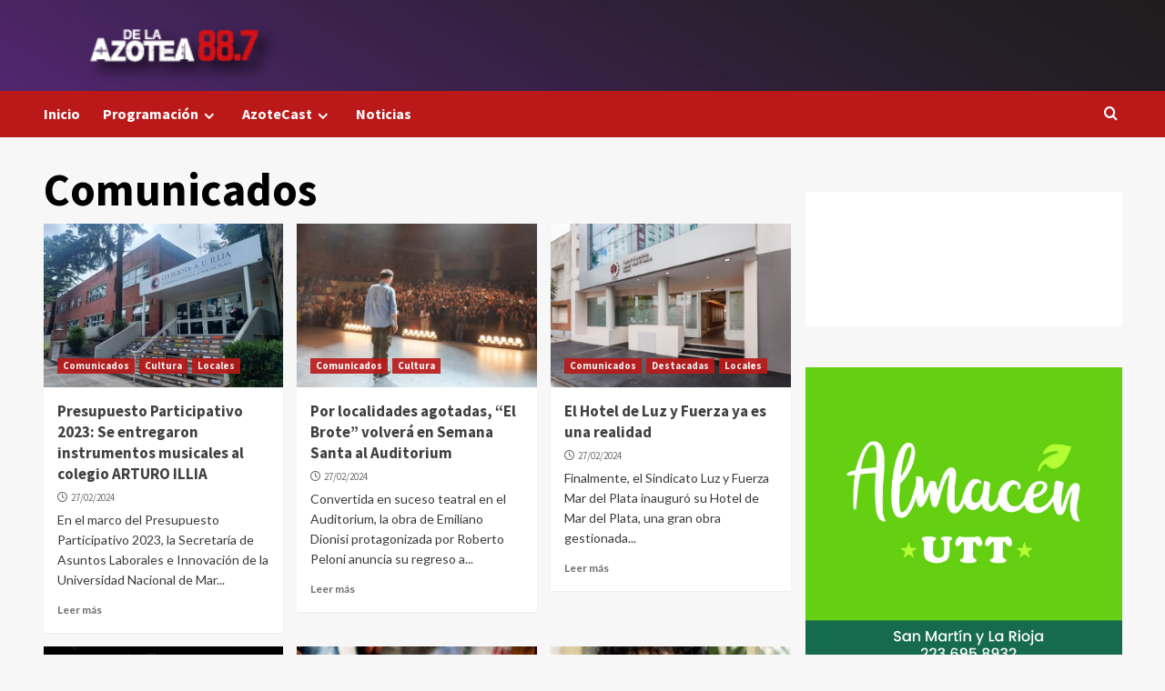

--- FILE ---
content_type: text/html; charset=UTF-8
request_url: http://www.radiodelaazotea.com.ar/categoria/comunicados/page/38/
body_size: 129242
content:
<!doctype html>
<html lang="es">

<head>
    <meta charset="UTF-8">
    <meta name="viewport" content="width=device-width, initial-scale=1">
    <link rel="profile" href="http://gmpg.org/xfn/11">
    <title>Radio De la Azotea &#x2d; Categoría: Comunicados &#x2d; Página 38</title>

<!-- The SEO Framework por Sybre Waaijer -->
<meta name="robots" content="max-snippet:-1,max-image-preview:standard,max-video-preview:-1" />
<link rel="canonical" href="http://www.radiodelaazotea.com.ar/categoria/comunicados/page/38/" />
<link rel="prev" href="http://www.radiodelaazotea.com.ar/categoria/comunicados/page/37/" />
<link rel="next" href="http://www.radiodelaazotea.com.ar/categoria/comunicados/page/39/" />
<meta property="og:type" content="website" />
<meta property="og:locale" content="es_ES" />
<meta property="og:site_name" content="Radio De la Azotea" />
<meta property="og:title" content="Categoría: Comunicados &#x2d; Página 38" />
<meta property="og:url" content="http://www.radiodelaazotea.com.ar/categoria/comunicados/page/38/" />
<meta property="og:image" content="http://www.radiodelaazotea.com.ar/wp-content/uploads/2023/08/BANNER-WEB-2-1.jpg" />
<meta property="og:image:width" content="930" />
<meta property="og:image:height" content="100" />
<meta name="twitter:card" content="summary_large_image" />
<meta name="twitter:site" content="@radiodelaazotea" />
<meta name="twitter:creator" content="@radiodelaazotea" />
<meta name="twitter:title" content="Categoría: Comunicados &#x2d; Página 38" />
<meta name="twitter:image" content="http://www.radiodelaazotea.com.ar/wp-content/uploads/2023/08/BANNER-WEB-2-1.jpg" />
<script type="application/ld+json">{"@context":"https://schema.org","@graph":[{"@type":"WebSite","@id":"http://www.radiodelaazotea.com.ar/#/schema/WebSite","url":"http://www.radiodelaazotea.com.ar/","name":"Radio De la Azotea","description":"Comunicación Participativa","inLanguage":"es","potentialAction":{"@type":"SearchAction","target":{"@type":"EntryPoint","urlTemplate":"http://www.radiodelaazotea.com.ar/search/{search_term_string}/"},"query-input":"required name=search_term_string"},"publisher":{"@type":"Organization","@id":"http://www.radiodelaazotea.com.ar/#/schema/Organization","name":"Radio De la Azotea","url":"http://www.radiodelaazotea.com.ar/","logo":{"@type":"ImageObject","url":"http://www.radiodelaazotea.com.ar/wp-content/uploads/2015/05/cropped-favicon.png","contentUrl":"http://www.radiodelaazotea.com.ar/wp-content/uploads/2015/05/cropped-favicon.png","width":512,"height":512,"contentSize":"2883"}}},{"@type":"CollectionPage","@id":"http://www.radiodelaazotea.com.ar/categoria/comunicados/page/38/","url":"http://www.radiodelaazotea.com.ar/categoria/comunicados/page/38/","name":"Radio De la Azotea &#x2d; Categoría: Comunicados &#x2d; Página 38","inLanguage":"es","isPartOf":{"@id":"http://www.radiodelaazotea.com.ar/#/schema/WebSite"},"breadcrumb":{"@type":"BreadcrumbList","@id":"http://www.radiodelaazotea.com.ar/#/schema/BreadcrumbList","itemListElement":[{"@type":"ListItem","position":1,"item":"http://www.radiodelaazotea.com.ar/","name":"Radio De la Azotea"},{"@type":"ListItem","position":2,"name":"Categoría: Comunicados"}]}}]}</script>
<!-- / The SEO Framework por Sybre Waaijer | 4.30ms meta | 0.66ms boot -->

<link rel='dns-prefetch' href='//cdn.jsdelivr.net' />
<link rel='dns-prefetch' href='//fonts.googleapis.com' />
<link rel="alternate" type="application/rss+xml" title="Radio De La Azotea &raquo; Feed" href="http://www.radiodelaazotea.com.ar/feed/" />
<link rel="alternate" type="application/rss+xml" title="Radio De La Azotea &raquo; Feed de los comentarios" href="http://www.radiodelaazotea.com.ar/comments/feed/" />
<link rel="alternate" type="application/rss+xml" title="Radio De La Azotea &raquo; Categoría Comunicados del feed" href="http://www.radiodelaazotea.com.ar/categoria/comunicados/feed/" />
<style id='wp-img-auto-sizes-contain-inline-css' type='text/css'>
img:is([sizes=auto i],[sizes^="auto," i]){contain-intrinsic-size:3000px 1500px}
/*# sourceURL=wp-img-auto-sizes-contain-inline-css */
</style>
<link rel='stylesheet' id='blockspare-frontend-block-style-css-css' href='http://www.radiodelaazotea.com.ar/wp-content/plugins/blockspare/dist/style-blocks.css?ver=6.9' type='text/css' media='all' />
<link rel='stylesheet' id='latest-posts-block-fontawesome-front-css' href='http://www.radiodelaazotea.com.ar/wp-content/plugins/latest-posts-block-lite/src/assets/fontawesome/css/all.css?ver=1733924045' type='text/css' media='all' />
<link rel='stylesheet' id='latest-posts-block-frontend-block-style-css-css' href='http://www.radiodelaazotea.com.ar/wp-content/plugins/latest-posts-block-lite/dist/blocks.style.build.css?ver=6.9' type='text/css' media='all' />
<link rel='stylesheet' id='magic-content-box-blocks-fontawesome-front-css' href='http://www.radiodelaazotea.com.ar/wp-content/plugins/magic-content-box-lite/src/assets/fontawesome/css/all.css?ver=1733924059' type='text/css' media='all' />
<link rel='stylesheet' id='magic-content-box-frontend-block-style-css-css' href='http://www.radiodelaazotea.com.ar/wp-content/plugins/magic-content-box-lite/dist/blocks.style.build.css?ver=6.9' type='text/css' media='all' />
<style id='wp-emoji-styles-inline-css' type='text/css'>

	img.wp-smiley, img.emoji {
		display: inline !important;
		border: none !important;
		box-shadow: none !important;
		height: 1em !important;
		width: 1em !important;
		margin: 0 0.07em !important;
		vertical-align: -0.1em !important;
		background: none !important;
		padding: 0 !important;
	}
/*# sourceURL=wp-emoji-styles-inline-css */
</style>
<link rel='stylesheet' id='wp-block-library-css' href='http://www.radiodelaazotea.com.ar/wp-includes/css/dist/block-library/style.min.css?ver=6.9' type='text/css' media='all' />
<style id='wp-block-image-inline-css' type='text/css'>
.wp-block-image>a,.wp-block-image>figure>a{display:inline-block}.wp-block-image img{box-sizing:border-box;height:auto;max-width:100%;vertical-align:bottom}@media not (prefers-reduced-motion){.wp-block-image img.hide{visibility:hidden}.wp-block-image img.show{animation:show-content-image .4s}}.wp-block-image[style*=border-radius] img,.wp-block-image[style*=border-radius]>a{border-radius:inherit}.wp-block-image.has-custom-border img{box-sizing:border-box}.wp-block-image.aligncenter{text-align:center}.wp-block-image.alignfull>a,.wp-block-image.alignwide>a{width:100%}.wp-block-image.alignfull img,.wp-block-image.alignwide img{height:auto;width:100%}.wp-block-image .aligncenter,.wp-block-image .alignleft,.wp-block-image .alignright,.wp-block-image.aligncenter,.wp-block-image.alignleft,.wp-block-image.alignright{display:table}.wp-block-image .aligncenter>figcaption,.wp-block-image .alignleft>figcaption,.wp-block-image .alignright>figcaption,.wp-block-image.aligncenter>figcaption,.wp-block-image.alignleft>figcaption,.wp-block-image.alignright>figcaption{caption-side:bottom;display:table-caption}.wp-block-image .alignleft{float:left;margin:.5em 1em .5em 0}.wp-block-image .alignright{float:right;margin:.5em 0 .5em 1em}.wp-block-image .aligncenter{margin-left:auto;margin-right:auto}.wp-block-image :where(figcaption){margin-bottom:1em;margin-top:.5em}.wp-block-image.is-style-circle-mask img{border-radius:9999px}@supports ((-webkit-mask-image:none) or (mask-image:none)) or (-webkit-mask-image:none){.wp-block-image.is-style-circle-mask img{border-radius:0;-webkit-mask-image:url('data:image/svg+xml;utf8,<svg viewBox="0 0 100 100" xmlns="http://www.w3.org/2000/svg"><circle cx="50" cy="50" r="50"/></svg>');mask-image:url('data:image/svg+xml;utf8,<svg viewBox="0 0 100 100" xmlns="http://www.w3.org/2000/svg"><circle cx="50" cy="50" r="50"/></svg>');mask-mode:alpha;-webkit-mask-position:center;mask-position:center;-webkit-mask-repeat:no-repeat;mask-repeat:no-repeat;-webkit-mask-size:contain;mask-size:contain}}:root :where(.wp-block-image.is-style-rounded img,.wp-block-image .is-style-rounded img){border-radius:9999px}.wp-block-image figure{margin:0}.wp-lightbox-container{display:flex;flex-direction:column;position:relative}.wp-lightbox-container img{cursor:zoom-in}.wp-lightbox-container img:hover+button{opacity:1}.wp-lightbox-container button{align-items:center;backdrop-filter:blur(16px) saturate(180%);background-color:#5a5a5a40;border:none;border-radius:4px;cursor:zoom-in;display:flex;height:20px;justify-content:center;opacity:0;padding:0;position:absolute;right:16px;text-align:center;top:16px;width:20px;z-index:100}@media not (prefers-reduced-motion){.wp-lightbox-container button{transition:opacity .2s ease}}.wp-lightbox-container button:focus-visible{outline:3px auto #5a5a5a40;outline:3px auto -webkit-focus-ring-color;outline-offset:3px}.wp-lightbox-container button:hover{cursor:pointer;opacity:1}.wp-lightbox-container button:focus{opacity:1}.wp-lightbox-container button:focus,.wp-lightbox-container button:hover,.wp-lightbox-container button:not(:hover):not(:active):not(.has-background){background-color:#5a5a5a40;border:none}.wp-lightbox-overlay{box-sizing:border-box;cursor:zoom-out;height:100vh;left:0;overflow:hidden;position:fixed;top:0;visibility:hidden;width:100%;z-index:100000}.wp-lightbox-overlay .close-button{align-items:center;cursor:pointer;display:flex;justify-content:center;min-height:40px;min-width:40px;padding:0;position:absolute;right:calc(env(safe-area-inset-right) + 16px);top:calc(env(safe-area-inset-top) + 16px);z-index:5000000}.wp-lightbox-overlay .close-button:focus,.wp-lightbox-overlay .close-button:hover,.wp-lightbox-overlay .close-button:not(:hover):not(:active):not(.has-background){background:none;border:none}.wp-lightbox-overlay .lightbox-image-container{height:var(--wp--lightbox-container-height);left:50%;overflow:hidden;position:absolute;top:50%;transform:translate(-50%,-50%);transform-origin:top left;width:var(--wp--lightbox-container-width);z-index:9999999999}.wp-lightbox-overlay .wp-block-image{align-items:center;box-sizing:border-box;display:flex;height:100%;justify-content:center;margin:0;position:relative;transform-origin:0 0;width:100%;z-index:3000000}.wp-lightbox-overlay .wp-block-image img{height:var(--wp--lightbox-image-height);min-height:var(--wp--lightbox-image-height);min-width:var(--wp--lightbox-image-width);width:var(--wp--lightbox-image-width)}.wp-lightbox-overlay .wp-block-image figcaption{display:none}.wp-lightbox-overlay button{background:none;border:none}.wp-lightbox-overlay .scrim{background-color:#fff;height:100%;opacity:.9;position:absolute;width:100%;z-index:2000000}.wp-lightbox-overlay.active{visibility:visible}@media not (prefers-reduced-motion){.wp-lightbox-overlay.active{animation:turn-on-visibility .25s both}.wp-lightbox-overlay.active img{animation:turn-on-visibility .35s both}.wp-lightbox-overlay.show-closing-animation:not(.active){animation:turn-off-visibility .35s both}.wp-lightbox-overlay.show-closing-animation:not(.active) img{animation:turn-off-visibility .25s both}.wp-lightbox-overlay.zoom.active{animation:none;opacity:1;visibility:visible}.wp-lightbox-overlay.zoom.active .lightbox-image-container{animation:lightbox-zoom-in .4s}.wp-lightbox-overlay.zoom.active .lightbox-image-container img{animation:none}.wp-lightbox-overlay.zoom.active .scrim{animation:turn-on-visibility .4s forwards}.wp-lightbox-overlay.zoom.show-closing-animation:not(.active){animation:none}.wp-lightbox-overlay.zoom.show-closing-animation:not(.active) .lightbox-image-container{animation:lightbox-zoom-out .4s}.wp-lightbox-overlay.zoom.show-closing-animation:not(.active) .lightbox-image-container img{animation:none}.wp-lightbox-overlay.zoom.show-closing-animation:not(.active) .scrim{animation:turn-off-visibility .4s forwards}}@keyframes show-content-image{0%{visibility:hidden}99%{visibility:hidden}to{visibility:visible}}@keyframes turn-on-visibility{0%{opacity:0}to{opacity:1}}@keyframes turn-off-visibility{0%{opacity:1;visibility:visible}99%{opacity:0;visibility:visible}to{opacity:0;visibility:hidden}}@keyframes lightbox-zoom-in{0%{transform:translate(calc((-100vw + var(--wp--lightbox-scrollbar-width))/2 + var(--wp--lightbox-initial-left-position)),calc(-50vh + var(--wp--lightbox-initial-top-position))) scale(var(--wp--lightbox-scale))}to{transform:translate(-50%,-50%) scale(1)}}@keyframes lightbox-zoom-out{0%{transform:translate(-50%,-50%) scale(1);visibility:visible}99%{visibility:visible}to{transform:translate(calc((-100vw + var(--wp--lightbox-scrollbar-width))/2 + var(--wp--lightbox-initial-left-position)),calc(-50vh + var(--wp--lightbox-initial-top-position))) scale(var(--wp--lightbox-scale));visibility:hidden}}
/*# sourceURL=http://www.radiodelaazotea.com.ar/wp-includes/blocks/image/style.min.css */
</style>
<style id='wp-block-image-theme-inline-css' type='text/css'>
:root :where(.wp-block-image figcaption){color:#555;font-size:13px;text-align:center}.is-dark-theme :root :where(.wp-block-image figcaption){color:#ffffffa6}.wp-block-image{margin:0 0 1em}
/*# sourceURL=http://www.radiodelaazotea.com.ar/wp-includes/blocks/image/theme.min.css */
</style>
<style id='global-styles-inline-css' type='text/css'>
:root{--wp--preset--aspect-ratio--square: 1;--wp--preset--aspect-ratio--4-3: 4/3;--wp--preset--aspect-ratio--3-4: 3/4;--wp--preset--aspect-ratio--3-2: 3/2;--wp--preset--aspect-ratio--2-3: 2/3;--wp--preset--aspect-ratio--16-9: 16/9;--wp--preset--aspect-ratio--9-16: 9/16;--wp--preset--color--black: #000000;--wp--preset--color--cyan-bluish-gray: #abb8c3;--wp--preset--color--white: #ffffff;--wp--preset--color--pale-pink: #f78da7;--wp--preset--color--vivid-red: #cf2e2e;--wp--preset--color--luminous-vivid-orange: #ff6900;--wp--preset--color--luminous-vivid-amber: #fcb900;--wp--preset--color--light-green-cyan: #7bdcb5;--wp--preset--color--vivid-green-cyan: #00d084;--wp--preset--color--pale-cyan-blue: #8ed1fc;--wp--preset--color--vivid-cyan-blue: #0693e3;--wp--preset--color--vivid-purple: #9b51e0;--wp--preset--gradient--vivid-cyan-blue-to-vivid-purple: linear-gradient(135deg,rgb(6,147,227) 0%,rgb(155,81,224) 100%);--wp--preset--gradient--light-green-cyan-to-vivid-green-cyan: linear-gradient(135deg,rgb(122,220,180) 0%,rgb(0,208,130) 100%);--wp--preset--gradient--luminous-vivid-amber-to-luminous-vivid-orange: linear-gradient(135deg,rgb(252,185,0) 0%,rgb(255,105,0) 100%);--wp--preset--gradient--luminous-vivid-orange-to-vivid-red: linear-gradient(135deg,rgb(255,105,0) 0%,rgb(207,46,46) 100%);--wp--preset--gradient--very-light-gray-to-cyan-bluish-gray: linear-gradient(135deg,rgb(238,238,238) 0%,rgb(169,184,195) 100%);--wp--preset--gradient--cool-to-warm-spectrum: linear-gradient(135deg,rgb(74,234,220) 0%,rgb(151,120,209) 20%,rgb(207,42,186) 40%,rgb(238,44,130) 60%,rgb(251,105,98) 80%,rgb(254,248,76) 100%);--wp--preset--gradient--blush-light-purple: linear-gradient(135deg,rgb(255,206,236) 0%,rgb(152,150,240) 100%);--wp--preset--gradient--blush-bordeaux: linear-gradient(135deg,rgb(254,205,165) 0%,rgb(254,45,45) 50%,rgb(107,0,62) 100%);--wp--preset--gradient--luminous-dusk: linear-gradient(135deg,rgb(255,203,112) 0%,rgb(199,81,192) 50%,rgb(65,88,208) 100%);--wp--preset--gradient--pale-ocean: linear-gradient(135deg,rgb(255,245,203) 0%,rgb(182,227,212) 50%,rgb(51,167,181) 100%);--wp--preset--gradient--electric-grass: linear-gradient(135deg,rgb(202,248,128) 0%,rgb(113,206,126) 100%);--wp--preset--gradient--midnight: linear-gradient(135deg,rgb(2,3,129) 0%,rgb(40,116,252) 100%);--wp--preset--font-size--small: 13px;--wp--preset--font-size--medium: 20px;--wp--preset--font-size--large: 36px;--wp--preset--font-size--x-large: 42px;--wp--preset--spacing--20: 0.44rem;--wp--preset--spacing--30: 0.67rem;--wp--preset--spacing--40: 1rem;--wp--preset--spacing--50: 1.5rem;--wp--preset--spacing--60: 2.25rem;--wp--preset--spacing--70: 3.38rem;--wp--preset--spacing--80: 5.06rem;--wp--preset--shadow--natural: 6px 6px 9px rgba(0, 0, 0, 0.2);--wp--preset--shadow--deep: 12px 12px 50px rgba(0, 0, 0, 0.4);--wp--preset--shadow--sharp: 6px 6px 0px rgba(0, 0, 0, 0.2);--wp--preset--shadow--outlined: 6px 6px 0px -3px rgb(255, 255, 255), 6px 6px rgb(0, 0, 0);--wp--preset--shadow--crisp: 6px 6px 0px rgb(0, 0, 0);}:root { --wp--style--global--content-size: 740px;--wp--style--global--wide-size: 1200px; }:where(body) { margin: 0; }.wp-site-blocks > .alignleft { float: left; margin-right: 2em; }.wp-site-blocks > .alignright { float: right; margin-left: 2em; }.wp-site-blocks > .aligncenter { justify-content: center; margin-left: auto; margin-right: auto; }:where(.wp-site-blocks) > * { margin-block-start: 24px; margin-block-end: 0; }:where(.wp-site-blocks) > :first-child { margin-block-start: 0; }:where(.wp-site-blocks) > :last-child { margin-block-end: 0; }:root { --wp--style--block-gap: 24px; }:root :where(.is-layout-flow) > :first-child{margin-block-start: 0;}:root :where(.is-layout-flow) > :last-child{margin-block-end: 0;}:root :where(.is-layout-flow) > *{margin-block-start: 24px;margin-block-end: 0;}:root :where(.is-layout-constrained) > :first-child{margin-block-start: 0;}:root :where(.is-layout-constrained) > :last-child{margin-block-end: 0;}:root :where(.is-layout-constrained) > *{margin-block-start: 24px;margin-block-end: 0;}:root :where(.is-layout-flex){gap: 24px;}:root :where(.is-layout-grid){gap: 24px;}.is-layout-flow > .alignleft{float: left;margin-inline-start: 0;margin-inline-end: 2em;}.is-layout-flow > .alignright{float: right;margin-inline-start: 2em;margin-inline-end: 0;}.is-layout-flow > .aligncenter{margin-left: auto !important;margin-right: auto !important;}.is-layout-constrained > .alignleft{float: left;margin-inline-start: 0;margin-inline-end: 2em;}.is-layout-constrained > .alignright{float: right;margin-inline-start: 2em;margin-inline-end: 0;}.is-layout-constrained > .aligncenter{margin-left: auto !important;margin-right: auto !important;}.is-layout-constrained > :where(:not(.alignleft):not(.alignright):not(.alignfull)){max-width: var(--wp--style--global--content-size);margin-left: auto !important;margin-right: auto !important;}.is-layout-constrained > .alignwide{max-width: var(--wp--style--global--wide-size);}body .is-layout-flex{display: flex;}.is-layout-flex{flex-wrap: wrap;align-items: center;}.is-layout-flex > :is(*, div){margin: 0;}body .is-layout-grid{display: grid;}.is-layout-grid > :is(*, div){margin: 0;}body{padding-top: 0px;padding-right: 0px;padding-bottom: 0px;padding-left: 0px;}a:where(:not(.wp-element-button)){text-decoration: none;}:root :where(.wp-element-button, .wp-block-button__link){background-color: #32373c;border-width: 0;color: #fff;font-family: inherit;font-size: inherit;font-style: inherit;font-weight: inherit;letter-spacing: inherit;line-height: inherit;padding-top: calc(0.667em + 2px);padding-right: calc(1.333em + 2px);padding-bottom: calc(0.667em + 2px);padding-left: calc(1.333em + 2px);text-decoration: none;text-transform: inherit;}.has-black-color{color: var(--wp--preset--color--black) !important;}.has-cyan-bluish-gray-color{color: var(--wp--preset--color--cyan-bluish-gray) !important;}.has-white-color{color: var(--wp--preset--color--white) !important;}.has-pale-pink-color{color: var(--wp--preset--color--pale-pink) !important;}.has-vivid-red-color{color: var(--wp--preset--color--vivid-red) !important;}.has-luminous-vivid-orange-color{color: var(--wp--preset--color--luminous-vivid-orange) !important;}.has-luminous-vivid-amber-color{color: var(--wp--preset--color--luminous-vivid-amber) !important;}.has-light-green-cyan-color{color: var(--wp--preset--color--light-green-cyan) !important;}.has-vivid-green-cyan-color{color: var(--wp--preset--color--vivid-green-cyan) !important;}.has-pale-cyan-blue-color{color: var(--wp--preset--color--pale-cyan-blue) !important;}.has-vivid-cyan-blue-color{color: var(--wp--preset--color--vivid-cyan-blue) !important;}.has-vivid-purple-color{color: var(--wp--preset--color--vivid-purple) !important;}.has-black-background-color{background-color: var(--wp--preset--color--black) !important;}.has-cyan-bluish-gray-background-color{background-color: var(--wp--preset--color--cyan-bluish-gray) !important;}.has-white-background-color{background-color: var(--wp--preset--color--white) !important;}.has-pale-pink-background-color{background-color: var(--wp--preset--color--pale-pink) !important;}.has-vivid-red-background-color{background-color: var(--wp--preset--color--vivid-red) !important;}.has-luminous-vivid-orange-background-color{background-color: var(--wp--preset--color--luminous-vivid-orange) !important;}.has-luminous-vivid-amber-background-color{background-color: var(--wp--preset--color--luminous-vivid-amber) !important;}.has-light-green-cyan-background-color{background-color: var(--wp--preset--color--light-green-cyan) !important;}.has-vivid-green-cyan-background-color{background-color: var(--wp--preset--color--vivid-green-cyan) !important;}.has-pale-cyan-blue-background-color{background-color: var(--wp--preset--color--pale-cyan-blue) !important;}.has-vivid-cyan-blue-background-color{background-color: var(--wp--preset--color--vivid-cyan-blue) !important;}.has-vivid-purple-background-color{background-color: var(--wp--preset--color--vivid-purple) !important;}.has-black-border-color{border-color: var(--wp--preset--color--black) !important;}.has-cyan-bluish-gray-border-color{border-color: var(--wp--preset--color--cyan-bluish-gray) !important;}.has-white-border-color{border-color: var(--wp--preset--color--white) !important;}.has-pale-pink-border-color{border-color: var(--wp--preset--color--pale-pink) !important;}.has-vivid-red-border-color{border-color: var(--wp--preset--color--vivid-red) !important;}.has-luminous-vivid-orange-border-color{border-color: var(--wp--preset--color--luminous-vivid-orange) !important;}.has-luminous-vivid-amber-border-color{border-color: var(--wp--preset--color--luminous-vivid-amber) !important;}.has-light-green-cyan-border-color{border-color: var(--wp--preset--color--light-green-cyan) !important;}.has-vivid-green-cyan-border-color{border-color: var(--wp--preset--color--vivid-green-cyan) !important;}.has-pale-cyan-blue-border-color{border-color: var(--wp--preset--color--pale-cyan-blue) !important;}.has-vivid-cyan-blue-border-color{border-color: var(--wp--preset--color--vivid-cyan-blue) !important;}.has-vivid-purple-border-color{border-color: var(--wp--preset--color--vivid-purple) !important;}.has-vivid-cyan-blue-to-vivid-purple-gradient-background{background: var(--wp--preset--gradient--vivid-cyan-blue-to-vivid-purple) !important;}.has-light-green-cyan-to-vivid-green-cyan-gradient-background{background: var(--wp--preset--gradient--light-green-cyan-to-vivid-green-cyan) !important;}.has-luminous-vivid-amber-to-luminous-vivid-orange-gradient-background{background: var(--wp--preset--gradient--luminous-vivid-amber-to-luminous-vivid-orange) !important;}.has-luminous-vivid-orange-to-vivid-red-gradient-background{background: var(--wp--preset--gradient--luminous-vivid-orange-to-vivid-red) !important;}.has-very-light-gray-to-cyan-bluish-gray-gradient-background{background: var(--wp--preset--gradient--very-light-gray-to-cyan-bluish-gray) !important;}.has-cool-to-warm-spectrum-gradient-background{background: var(--wp--preset--gradient--cool-to-warm-spectrum) !important;}.has-blush-light-purple-gradient-background{background: var(--wp--preset--gradient--blush-light-purple) !important;}.has-blush-bordeaux-gradient-background{background: var(--wp--preset--gradient--blush-bordeaux) !important;}.has-luminous-dusk-gradient-background{background: var(--wp--preset--gradient--luminous-dusk) !important;}.has-pale-ocean-gradient-background{background: var(--wp--preset--gradient--pale-ocean) !important;}.has-electric-grass-gradient-background{background: var(--wp--preset--gradient--electric-grass) !important;}.has-midnight-gradient-background{background: var(--wp--preset--gradient--midnight) !important;}.has-small-font-size{font-size: var(--wp--preset--font-size--small) !important;}.has-medium-font-size{font-size: var(--wp--preset--font-size--medium) !important;}.has-large-font-size{font-size: var(--wp--preset--font-size--large) !important;}.has-x-large-font-size{font-size: var(--wp--preset--font-size--x-large) !important;}
/*# sourceURL=global-styles-inline-css */
</style>

<link rel='stylesheet' id='fontawesome-css' href='http://www.radiodelaazotea.com.ar/wp-content/plugins/blockspare/assets/fontawesome/css/all.css?ver=6.9' type='text/css' media='all' />
<link rel='stylesheet' id='slick-css' href='http://www.radiodelaazotea.com.ar/wp-content/plugins/blockspare/assets/slick/css/slick.css?ver=6.9' type='text/css' media='all' />
<link rel='stylesheet' id='elespare-icons-css' href='http://www.radiodelaazotea.com.ar/wp-content/plugins/elespare/assets/font/elespare-icons.css?ver=3.3.7' type='text/css' media='all' />
<link rel='stylesheet' id='elementor-icons-css' href='http://www.radiodelaazotea.com.ar/wp-content/plugins/elementor/assets/lib/eicons/css/elementor-icons.min.css?ver=5.40.0' type='text/css' media='all' />
<link rel='stylesheet' id='elementor-frontend-css' href='http://www.radiodelaazotea.com.ar/wp-content/plugins/elementor/assets/css/frontend.min.css?ver=3.29.2' type='text/css' media='all' />
<link rel='stylesheet' id='elementor-post-19573-css' href='http://www.radiodelaazotea.com.ar/wp-content/uploads/elementor/css/post-19573.css?ver=1750720320' type='text/css' media='all' />
<link rel='stylesheet' id='elespare-posts-grid-css' href='http://www.radiodelaazotea.com.ar/wp-content/plugins/elespare/dist/elespare.style.build.min.css?ver=3.3.2' type='text/css' media='all' />
<link rel='stylesheet' id='qi-addons-for-elementor-grid-style-css' href='http://www.radiodelaazotea.com.ar/wp-content/plugins/qi-addons-for-elementor/assets/css/grid.min.css?ver=1.9.1' type='text/css' media='all' />
<link rel='stylesheet' id='qi-addons-for-elementor-helper-parts-style-css' href='http://www.radiodelaazotea.com.ar/wp-content/plugins/qi-addons-for-elementor/assets/css/helper-parts.min.css?ver=1.9.1' type='text/css' media='all' />
<link rel='stylesheet' id='qi-addons-for-elementor-style-css' href='http://www.radiodelaazotea.com.ar/wp-content/plugins/qi-addons-for-elementor/assets/css/main.min.css?ver=1.9.1' type='text/css' media='all' />
<link rel='stylesheet' id='covernews-icons-css' href='http://www.radiodelaazotea.com.ar/wp-content/themes/covernews/assets/icons/style.css?ver=6.9' type='text/css' media='all' />
<link rel='stylesheet' id='bootstrap-css' href='http://www.radiodelaazotea.com.ar/wp-content/themes/covernews/assets/bootstrap/css/bootstrap.min.css?ver=6.9' type='text/css' media='all' />
<link rel='stylesheet' id='covernews-google-fonts-css' href='https://fonts.googleapis.com/css?family=Source%20Sans%20Pro:400,700|Lato:400,700&#038;subset=latin,latin-ext' type='text/css' media='all' />
<link rel='stylesheet' id='covernews-style-css' href='http://www.radiodelaazotea.com.ar/wp-content/themes/covernews/style.min.css?ver=4.7.1' type='text/css' media='all' />
<link rel='stylesheet' id='swiper-css' href='http://www.radiodelaazotea.com.ar/wp-content/plugins/qi-addons-for-elementor/assets/plugins/swiper/8.4.5/swiper.min.css?ver=8.4.5' type='text/css' media='all' />
<link rel='stylesheet' id='elementor-gf-local-roboto-css' href='http://www.radiodelaazotea.com.ar/wp-content/uploads/elementor/google-fonts/css/roboto.css?ver=1746467150' type='text/css' media='all' />
<link rel='stylesheet' id='elementor-gf-local-robotoslab-css' href='http://www.radiodelaazotea.com.ar/wp-content/uploads/elementor/google-fonts/css/robotoslab.css?ver=1746467156' type='text/css' media='all' />
<!--n2css--><script type="text/javascript" src="http://www.radiodelaazotea.com.ar/wp-includes/js/jquery/jquery.min.js?ver=3.7.1" id="jquery-core-js"></script>
<script type="text/javascript" src="http://www.radiodelaazotea.com.ar/wp-includes/js/jquery/jquery-migrate.min.js?ver=3.4.1" id="jquery-migrate-js"></script>
<script type="text/javascript" src="http://www.radiodelaazotea.com.ar/wp-content/plugins/blockspare/assets/js/countup/waypoints.min.js?ver=6.9" id="waypoint-js"></script>
<script type="text/javascript" src="http://www.radiodelaazotea.com.ar/wp-content/plugins/blockspare/assets/js/countup/jquery.counterup.min.js?ver=1" id="countup-js"></script>
<link rel="https://api.w.org/" href="http://www.radiodelaazotea.com.ar/wp-json/" /><link rel="alternate" title="JSON" type="application/json" href="http://www.radiodelaazotea.com.ar/wp-json/wp/v2/categories/415" /><link rel="EditURI" type="application/rsd+xml" title="RSD" href="http://www.radiodelaazotea.com.ar/xmlrpc.php?rsd" />
<script type="text/javascript">//<![CDATA[
  function external_links_in_new_windows_loop() {
    if (!document.links) {
      document.links = document.getElementsByTagName('a');
    }
    var change_link = false;
    var force = '';
    var ignore = '';

    for (var t=0; t<document.links.length; t++) {
      var all_links = document.links[t];
      change_link = false;
      
      if(document.links[t].hasAttribute('onClick') == false) {
        // forced if the address starts with http (or also https), but does not link to the current domain
        if(all_links.href.search(/^http/) != -1 && all_links.href.search('www.radiodelaazotea.com.ar') == -1 && all_links.href.search(/^#/) == -1) {
          // console.log('Changed ' + all_links.href);
          change_link = true;
        }
          
        if(force != '' && all_links.href.search(force) != -1) {
          // forced
          // console.log('force ' + all_links.href);
          change_link = true;
        }
        
        if(ignore != '' && all_links.href.search(ignore) != -1) {
          // console.log('ignore ' + all_links.href);
          // ignored
          change_link = false;
        }

        if(change_link == true) {
          // console.log('Changed ' + all_links.href);
          document.links[t].setAttribute('onClick', 'javascript:window.open(\'' + all_links.href.replace(/'/g, '') + '\', \'_blank\', \'noopener\'); return false;');
          document.links[t].removeAttribute('target');
        }
      }
    }
  }
  
  // Load
  function external_links_in_new_windows_load(func)
  {  
    var oldonload = window.onload;
    if (typeof window.onload != 'function'){
      window.onload = func;
    } else {
      window.onload = function(){
        oldonload();
        func();
      }
    }
  }

  external_links_in_new_windows_load(external_links_in_new_windows_loop);
  //]]></script>

<meta name="generator" content="Elementor 3.29.2; features: additional_custom_breakpoints, e_local_google_fonts; settings: css_print_method-external, google_font-enabled, font_display-auto">
			<style>
				.e-con.e-parent:nth-of-type(n+4):not(.e-lazyloaded):not(.e-no-lazyload),
				.e-con.e-parent:nth-of-type(n+4):not(.e-lazyloaded):not(.e-no-lazyload) * {
					background-image: none !important;
				}
				@media screen and (max-height: 1024px) {
					.e-con.e-parent:nth-of-type(n+3):not(.e-lazyloaded):not(.e-no-lazyload),
					.e-con.e-parent:nth-of-type(n+3):not(.e-lazyloaded):not(.e-no-lazyload) * {
						background-image: none !important;
					}
				}
				@media screen and (max-height: 640px) {
					.e-con.e-parent:nth-of-type(n+2):not(.e-lazyloaded):not(.e-no-lazyload),
					.e-con.e-parent:nth-of-type(n+2):not(.e-lazyloaded):not(.e-no-lazyload) * {
						background-image: none !important;
					}
				}
			</style>
			        <style type="text/css">
                        body .masthead-banner.data-bg:before {
                background: rgba(0,0,0,0);
            }
                        .site-title,
            .site-description {
                position: absolute;
                clip: rect(1px, 1px, 1px, 1px);
                display: none;
            }

                    .elementor-template-full-width .elementor-section.elementor-section-full_width > .elementor-container,
        .elementor-template-full-width .elementor-section.elementor-section-boxed > .elementor-container{
            max-width: 1200px;
        }
        @media (min-width: 1600px){
            .elementor-template-full-width .elementor-section.elementor-section-full_width > .elementor-container,
            .elementor-template-full-width .elementor-section.elementor-section-boxed > .elementor-container{
                max-width: 1600px;
            }
        }
        
        .align-content-left .elementor-section-stretched,
        .align-content-right .elementor-section-stretched {
            max-width: 100%;
            left: 0 !important;
        }


        </style>
        <link rel="icon" href="http://www.radiodelaazotea.com.ar/wp-content/uploads/2015/05/cropped-favicon-32x32.png" sizes="32x32" />
<link rel="icon" href="http://www.radiodelaazotea.com.ar/wp-content/uploads/2015/05/cropped-favicon-192x192.png" sizes="192x192" />
<link rel="apple-touch-icon" href="http://www.radiodelaazotea.com.ar/wp-content/uploads/2015/05/cropped-favicon-180x180.png" />
<meta name="msapplication-TileImage" content="http://www.radiodelaazotea.com.ar/wp-content/uploads/2015/05/cropped-favicon-270x270.png" />
		<style type="text/css" id="wp-custom-css">
			.site-info {
	display: none;
}		</style>
		</head>

<body class="archive paged category category-comunicados category-415 wp-embed-responsive paged-38 category-paged-38 wp-theme-covernews eio-default qodef-qi--no-touch qi-addons-for-elementor-1.9.1 hfeed default-content-layout scrollup-sticky-header aft-sticky-header default aft-container-default aft-main-banner-slider-editors-picks-trending header-image-default align-content-left aft-and elementor-default elementor-kit-19573 modula-best-grid-gallery">
    
    
    <div id="page" class="site">
        <a class="skip-link screen-reader-text" href="#content">Saltar al contenido</a>

        <div class="header-layout-1">
        <header id="masthead" class="site-header">
                <div class="masthead-banner data-bg" data-background="http://www.radiodelaazotea.com.ar/wp-content/uploads/2023/08/BANNER-WEB-2-1.jpg">
            <div class="container">
                <div class="row">
                    <div class="col-md-4">
                        <div class="site-branding">
                                                            <p class="site-title font-family-1">
                                    <a href="http://www.radiodelaazotea.com.ar/" rel="home">Radio De La Azotea</a>
                                </p>
                            
                                                            <p class="site-description">Comunicación Participativa</p>
                                                    </div>
                    </div>
                    <div class="col-md-8">
                                    <div class="banner-promotions-wrapper">
                                    <div class="promotion-section">
                        <a href="http://www.radiodelaazotea.com.ar/player/" target="_blank">
                                                    </a>
                    </div>
                                
            </div>
            <!-- Trending line END -->
                                </div>
                </div>
            </div>
        </div>
        <nav id="site-navigation" class="main-navigation">
            <div class="container">
                <div class="row">
                    <div class="kol-12">
                        <div class="navigation-container">

                            <div class="main-navigation-container-items-wrapper">

                                <span class="toggle-menu" aria-controls="primary-menu" aria-expanded="false">
                                    <a href="javascript:void(0)" class="aft-void-menu">
                                        <span class="screen-reader-text">Menú primario</span>
                                        <i class="ham"></i>
                                    </a>
                                </span>
                                <span class="af-mobile-site-title-wrap">
                                                                        <p class="site-title font-family-1">
                                        <a href="http://www.radiodelaazotea.com.ar/" rel="home">Radio De La Azotea</a>
                                    </p>
                                </span>
                                <div class="menu main-menu"><ul id="primary-menu" class="menu"><li id="menu-item-28891" class="menu-item menu-item-type-post_type menu-item-object-page menu-item-home menu-item-28891"><a href="http://www.radiodelaazotea.com.ar/">Inicio</a></li>
<li id="menu-item-29216" class="menu-item menu-item-type-custom menu-item-object-custom menu-item-has-children menu-item-29216"><a href="#">Programación</a>
<ul class="sub-menu">
	<li id="menu-item-29221" class="menu-item menu-item-type-post_type menu-item-object-page menu-item-29221"><a href="http://www.radiodelaazotea.com.ar/programacion/">Grilla</a></li>
	<li id="menu-item-29226" class="menu-item menu-item-type-post_type menu-item-object-page menu-item-29226"><a href="http://www.radiodelaazotea.com.ar/programas/">Programas</a></li>
</ul>
</li>
<li id="menu-item-18889" class="menu-item menu-item-type-post_type menu-item-object-page menu-item-has-children menu-item-18889"><a href="http://www.radiodelaazotea.com.ar/azotecast/">AzoteCast</a>
<ul class="sub-menu">
	<li id="menu-item-20105" class="menu-item menu-item-type-post_type menu-item-object-page menu-item-20105"><a href="http://www.radiodelaazotea.com.ar/azotecast/identidad/">En búsqueda de los abrazos no dados</a></li>
	<li id="menu-item-35159" class="menu-item menu-item-type-post_type menu-item-object-page menu-item-35159"><a href="http://www.radiodelaazotea.com.ar/azotecast/malvinas/">Una nueva Mirada sobre Malvinas</a></li>
	<li id="menu-item-18893" class="menu-item menu-item-type-post_type menu-item-object-page menu-item-18893"><a href="http://www.radiodelaazotea.com.ar/azotecast/informe-sobrevivientes/">Informe: Sobrevivientes</a></li>
	<li id="menu-item-18896" class="menu-item menu-item-type-post_type menu-item-object-page menu-item-18896"><a href="http://www.radiodelaazotea.com.ar/azotecast/intrusos-ciencia/">Intrusos en la Ciencia</a></li>
	<li id="menu-item-21878" class="menu-item menu-item-type-post_type menu-item-object-page menu-item-has-children menu-item-21878"><a href="http://www.radiodelaazotea.com.ar/azotecast/mesa-ganadora/">La Mesa Ganadora</a>
	<ul class="sub-menu">
		<li id="menu-item-26931" class="menu-item menu-item-type-post_type menu-item-object-page menu-item-26931"><a href="http://www.radiodelaazotea.com.ar/azotecast/mesa-ganadora/presentaciones/">Presentaciones</a></li>
		<li id="menu-item-26938" class="menu-item menu-item-type-post_type menu-item-object-page menu-item-26938"><a href="http://www.radiodelaazotea.com.ar/azotecast/mesa-ganadora/entrevistas/">Entrevistas «La Mesa ganadora»</a></li>
		<li id="menu-item-26939" class="menu-item menu-item-type-post_type menu-item-object-page menu-item-26939"><a href="http://www.radiodelaazotea.com.ar/azotecast/mesa-ganadora/bloques-tematicos/">Bloques temáticos</a></li>
		<li id="menu-item-26992" class="menu-item menu-item-type-post_type menu-item-object-page menu-item-26992"><a href="http://www.radiodelaazotea.com.ar/azotecast/mesa-ganadora/spots-radiales/">Spots radiales La Mesa ganadora</a></li>
		<li id="menu-item-27038" class="menu-item menu-item-type-post_type menu-item-object-page menu-item-27038"><a href="http://www.radiodelaazotea.com.ar/azotecast/mesa-ganadora/ficciones-efectos-de-sonido-y-radioteatros/">Ficciones, efectos de sonido y radioteatros</a></li>
	</ul>
</li>
	<li id="menu-item-18894" class="menu-item menu-item-type-post_type menu-item-object-page menu-item-18894"><a href="http://www.radiodelaazotea.com.ar/azotecast/movilidad-urbana/">Movilidad urbana</a></li>
	<li id="menu-item-18933" class="menu-item menu-item-type-post_type menu-item-object-page menu-item-18933"><a href="http://www.radiodelaazotea.com.ar/azotecast/panoptico/">Panóptico</a></li>
	<li id="menu-item-18895" class="menu-item menu-item-type-post_type menu-item-object-page menu-item-18895"><a href="http://www.radiodelaazotea.com.ar/azotecast/radio-encastre/">Radio Encastre</a></li>
	<li id="menu-item-35160" class="menu-item menu-item-type-post_type menu-item-object-page menu-item-35160"><a href="http://www.radiodelaazotea.com.ar/azotecast/territorios-posibles-cuarentena/">Territorios posibles en cuarentena</a></li>
</ul>
</li>
<li id="menu-item-28889" class="menu-item menu-item-type-post_type menu-item-object-page current_page_parent menu-item-28889"><a href="http://www.radiodelaazotea.com.ar/noticias/">Noticias</a></li>
</ul></div>                            </div>
                            <div class="cart-search">

                                <div class="af-search-wrap">
                                    <div class="search-overlay">
                                        <a href="#" title="Search" class="search-icon">
                                            <i class="fa fa-search"></i>
                                        </a>
                                        <div class="af-search-form">
                                            <form role="search" method="get" class="search-form" action="http://www.radiodelaazotea.com.ar/">
				<label>
					<span class="screen-reader-text">Buscar:</span>
					<input type="search" class="search-field" placeholder="Buscar &hellip;" value="" name="s" />
				</label>
				<input type="submit" class="search-submit" value="Buscar" />
			</form>                                        </div>
                                    </div>
                                </div>
                            </div>


                        </div>
                    </div>
                </div>
            </div>
        </nav>
    </header>
</div>

        
            <div id="content" class="container">
                            <div class="section-block-upper row">

                <div id="primary" class="content-area">
                    <main id="main" class="site-main aft-archive-post">

                        
                            <header class="header-title-wrapper1">
                                <h1 class="page-title">Comunicados</h1>                            </header><!-- .header-title-wrapper -->
                            <div class="row">
                            <div id="aft-inner-row">
                            

        <article id="post-31496" class="col-lg-4 col-sm-4 col-md-4 latest-posts-grid post-31496 post type-post status-publish format-standard has-post-thumbnail hentry category-comunicados category-cultura category-locales"                 data-mh="archive-layout-grid">
            
<div class="align-items-center has-post-image">
    <div class="spotlight-post">
        <figure class="categorised-article inside-img">
            <div class="categorised-article-wrapper">
                <div class="data-bg-hover data-bg-categorised read-bg-img">
                    <a href="http://www.radiodelaazotea.com.ar/comunicados/presupuesto-participativo-2023-se-entregaron-instrumentos-musicales-al-colegio-arturo-illia/">
                        <img loading="lazy" width="640" height="480" src="http://www.radiodelaazotea.com.ar/wp-content/uploads/2024/02/WhatsApp-Image-2024-02-23-at-17.43.03-640x480.jpeg" class="attachment-medium size-medium wp-post-image" alt="" decoding="async" srcset="http://www.radiodelaazotea.com.ar/wp-content/uploads/2024/02/WhatsApp-Image-2024-02-23-at-17.43.03-640x480.jpeg 640w, http://www.radiodelaazotea.com.ar/wp-content/uploads/2024/02/WhatsApp-Image-2024-02-23-at-17.43.03-1080x810.jpeg 1080w, http://www.radiodelaazotea.com.ar/wp-content/uploads/2024/02/WhatsApp-Image-2024-02-23-at-17.43.03-768x576.jpeg 768w, http://www.radiodelaazotea.com.ar/wp-content/uploads/2024/02/WhatsApp-Image-2024-02-23-at-17.43.03-1536x1152.jpeg 1536w, http://www.radiodelaazotea.com.ar/wp-content/uploads/2024/02/WhatsApp-Image-2024-02-23-at-17.43.03-1024x768.jpeg 1024w, http://www.radiodelaazotea.com.ar/wp-content/uploads/2024/02/WhatsApp-Image-2024-02-23-at-17.43.03.jpeg 1600w" sizes="(max-width: 640px) 100vw, 640px" />                    </a>
                </div>
                                <div class="figure-categories figure-categories-bg">
                    <ul class="cat-links"><li class="meta-category">
                             <a class="covernews-categories category-color-1" href="http://www.radiodelaazotea.com.ar/categoria/comunicados/" alt="Ver todas las publicaciones en Comunicados"> 
                                 Comunicados
                             </a>
                        </li><li class="meta-category">
                             <a class="covernews-categories category-color-1" href="http://www.radiodelaazotea.com.ar/categoria/cultura/" alt="Ver todas las publicaciones en Cultura"> 
                                 Cultura
                             </a>
                        </li><li class="meta-category">
                             <a class="covernews-categories category-color-1" href="http://www.radiodelaazotea.com.ar/categoria/locales/" alt="Ver todas las publicaciones en Locales"> 
                                 Locales
                             </a>
                        </li></ul>                </div>
            </div>

        </figure>
        <figcaption>

            <h3 class="article-title article-title-1">
                <a href="http://www.radiodelaazotea.com.ar/comunicados/presupuesto-participativo-2023-se-entregaron-instrumentos-musicales-al-colegio-arturo-illia/">
                    Presupuesto Participativo 2023: Se entregaron instrumentos musicales al colegio ARTURO ILLIA                </a>
            </h3>
            <div class="grid-item-metadata">
                
        <span class="author-links">
           
                         <span class="item-metadata posts-date">
    <i class="far fa-clock"></i>
    <a href="http://www.radiodelaazotea.com.ar/2024/02/"> 
        27/02/2024        </a>
</span>
                </span>
                    </div>
                            <div class="full-item-discription">
                    <div class="post-description">
                        <p>En el marco del Presupuesto Participativo 2023, la Secretaría de Asuntos Laborales e Innovación de la Universidad Nacional de Mar...</p>
<div class="aft-readmore-wrapper"><a href="http://www.radiodelaazotea.com.ar/comunicados/presupuesto-participativo-2023-se-entregaron-instrumentos-musicales-al-colegio-arturo-illia/" class="aft-readmore">Leer más</a></div>

                    </div>
                </div>
                    </figcaption>
    </div>
    </div>        </article>
    

        <article id="post-31492" class="col-lg-4 col-sm-4 col-md-4 latest-posts-grid post-31492 post type-post status-publish format-standard has-post-thumbnail hentry category-comunicados category-cultura"                 data-mh="archive-layout-grid">
            
<div class="align-items-center has-post-image">
    <div class="spotlight-post">
        <figure class="categorised-article inside-img">
            <div class="categorised-article-wrapper">
                <div class="data-bg-hover data-bg-categorised read-bg-img">
                    <a href="http://www.radiodelaazotea.com.ar/comunicados/por-localidades-agotadas-el-brote-volvera-en-semana-santa-al-auditorium/">
                        <img loading="lazy" width="640" height="426" src="http://www.radiodelaazotea.com.ar/wp-content/uploads/2024/02/WhatsApp-Image-2024-02-25-at-12.06.44-640x426.jpeg" class="attachment-medium size-medium wp-post-image" alt="" decoding="async" srcset="http://www.radiodelaazotea.com.ar/wp-content/uploads/2024/02/WhatsApp-Image-2024-02-25-at-12.06.44-640x426.jpeg 640w, http://www.radiodelaazotea.com.ar/wp-content/uploads/2024/02/WhatsApp-Image-2024-02-25-at-12.06.44-1080x720.jpeg 1080w, http://www.radiodelaazotea.com.ar/wp-content/uploads/2024/02/WhatsApp-Image-2024-02-25-at-12.06.44-768x512.jpeg 768w, http://www.radiodelaazotea.com.ar/wp-content/uploads/2024/02/WhatsApp-Image-2024-02-25-at-12.06.44-1536x1023.jpeg 1536w, http://www.radiodelaazotea.com.ar/wp-content/uploads/2024/02/WhatsApp-Image-2024-02-25-at-12.06.44-1024x682.jpeg 1024w, http://www.radiodelaazotea.com.ar/wp-content/uploads/2024/02/WhatsApp-Image-2024-02-25-at-12.06.44.jpeg 1600w" sizes="(max-width: 640px) 100vw, 640px" />                    </a>
                </div>
                                <div class="figure-categories figure-categories-bg">
                    <ul class="cat-links"><li class="meta-category">
                             <a class="covernews-categories category-color-1" href="http://www.radiodelaazotea.com.ar/categoria/comunicados/" alt="Ver todas las publicaciones en Comunicados"> 
                                 Comunicados
                             </a>
                        </li><li class="meta-category">
                             <a class="covernews-categories category-color-1" href="http://www.radiodelaazotea.com.ar/categoria/cultura/" alt="Ver todas las publicaciones en Cultura"> 
                                 Cultura
                             </a>
                        </li></ul>                </div>
            </div>

        </figure>
        <figcaption>

            <h3 class="article-title article-title-1">
                <a href="http://www.radiodelaazotea.com.ar/comunicados/por-localidades-agotadas-el-brote-volvera-en-semana-santa-al-auditorium/">
                    Por localidades agotadas, “El Brote” volverá en Semana Santa al Auditorium                </a>
            </h3>
            <div class="grid-item-metadata">
                
        <span class="author-links">
           
                         <span class="item-metadata posts-date">
    <i class="far fa-clock"></i>
    <a href="http://www.radiodelaazotea.com.ar/2024/02/"> 
        27/02/2024        </a>
</span>
                </span>
                    </div>
                            <div class="full-item-discription">
                    <div class="post-description">
                        <p>Convertida en suceso teatral en el Auditorium, la obra de Emiliano Dionisi protagonizada por Roberto Peloni anuncia su regreso a...</p>
<div class="aft-readmore-wrapper"><a href="http://www.radiodelaazotea.com.ar/comunicados/por-localidades-agotadas-el-brote-volvera-en-semana-santa-al-auditorium/" class="aft-readmore">Leer más</a></div>

                    </div>
                </div>
                    </figcaption>
    </div>
    </div>        </article>
    

        <article id="post-31486" class="col-lg-4 col-sm-4 col-md-4 latest-posts-grid post-31486 post type-post status-publish format-standard has-post-thumbnail hentry category-comunicados category-destacadas category-locales"                 data-mh="archive-layout-grid">
            
<div class="align-items-center has-post-image">
    <div class="spotlight-post">
        <figure class="categorised-article inside-img">
            <div class="categorised-article-wrapper">
                <div class="data-bg-hover data-bg-categorised read-bg-img">
                    <a href="http://www.radiodelaazotea.com.ar/comunicados/el-hotel-de-luz-y-fuerza-ya-es-una-realidad/">
                        <img loading="lazy" width="640" height="426" src="http://www.radiodelaazotea.com.ar/wp-content/uploads/2024/02/WhatsApp-Image-2024-02-26-at-14.06.01-640x426.jpeg" class="attachment-medium size-medium wp-post-image" alt="" decoding="async" srcset="http://www.radiodelaazotea.com.ar/wp-content/uploads/2024/02/WhatsApp-Image-2024-02-26-at-14.06.01-640x426.jpeg 640w, http://www.radiodelaazotea.com.ar/wp-content/uploads/2024/02/WhatsApp-Image-2024-02-26-at-14.06.01-1080x720.jpeg 1080w, http://www.radiodelaazotea.com.ar/wp-content/uploads/2024/02/WhatsApp-Image-2024-02-26-at-14.06.01-768x512.jpeg 768w, http://www.radiodelaazotea.com.ar/wp-content/uploads/2024/02/WhatsApp-Image-2024-02-26-at-14.06.01-1536x1023.jpeg 1536w, http://www.radiodelaazotea.com.ar/wp-content/uploads/2024/02/WhatsApp-Image-2024-02-26-at-14.06.01-1024x682.jpeg 1024w, http://www.radiodelaazotea.com.ar/wp-content/uploads/2024/02/WhatsApp-Image-2024-02-26-at-14.06.01.jpeg 1600w" sizes="(max-width: 640px) 100vw, 640px" />                    </a>
                </div>
                                <div class="figure-categories figure-categories-bg">
                    <ul class="cat-links"><li class="meta-category">
                             <a class="covernews-categories category-color-1" href="http://www.radiodelaazotea.com.ar/categoria/comunicados/" alt="Ver todas las publicaciones en Comunicados"> 
                                 Comunicados
                             </a>
                        </li><li class="meta-category">
                             <a class="covernews-categories category-color-1" href="http://www.radiodelaazotea.com.ar/categoria/destacadas/" alt="Ver todas las publicaciones en Destacadas"> 
                                 Destacadas
                             </a>
                        </li><li class="meta-category">
                             <a class="covernews-categories category-color-1" href="http://www.radiodelaazotea.com.ar/categoria/locales/" alt="Ver todas las publicaciones en Locales"> 
                                 Locales
                             </a>
                        </li></ul>                </div>
            </div>

        </figure>
        <figcaption>

            <h3 class="article-title article-title-1">
                <a href="http://www.radiodelaazotea.com.ar/comunicados/el-hotel-de-luz-y-fuerza-ya-es-una-realidad/">
                    El Hotel de Luz y Fuerza ya es una realidad                </a>
            </h3>
            <div class="grid-item-metadata">
                
        <span class="author-links">
           
                         <span class="item-metadata posts-date">
    <i class="far fa-clock"></i>
    <a href="http://www.radiodelaazotea.com.ar/2024/02/"> 
        27/02/2024        </a>
</span>
                </span>
                    </div>
                            <div class="full-item-discription">
                    <div class="post-description">
                        <p>Finalmente, el Sindicato Luz y Fuerza Mar del Plata inauguró su Hotel de Mar del Plata, una gran obra gestionada...</p>
<div class="aft-readmore-wrapper"><a href="http://www.radiodelaazotea.com.ar/comunicados/el-hotel-de-luz-y-fuerza-ya-es-una-realidad/" class="aft-readmore">Leer más</a></div>

                    </div>
                </div>
                    </figcaption>
    </div>
    </div>        </article>
    

        <article id="post-31481" class="col-lg-4 col-sm-4 col-md-4 latest-posts-grid post-31481 post type-post status-publish format-standard has-post-thumbnail hentry category-comunicados category-cultura"                 data-mh="archive-layout-grid">
            
<div class="align-items-center has-post-image">
    <div class="spotlight-post">
        <figure class="categorised-article inside-img">
            <div class="categorised-article-wrapper">
                <div class="data-bg-hover data-bg-categorised read-bg-img">
                    <a href="http://www.radiodelaazotea.com.ar/comunicados/equinoxio-el-tributo-a-red-hot-chili-peppers-se-presenta-con-entrada-libre-y-gratuita/">
                        <img loading="lazy" width="640" height="426" src="http://www.radiodelaazotea.com.ar/wp-content/uploads/2024/02/equinoxio-640x426.jpeg" class="attachment-medium size-medium wp-post-image" alt="" decoding="async" srcset="http://www.radiodelaazotea.com.ar/wp-content/uploads/2024/02/equinoxio-640x426.jpeg 640w, http://www.radiodelaazotea.com.ar/wp-content/uploads/2024/02/equinoxio-1080x719.jpeg 1080w, http://www.radiodelaazotea.com.ar/wp-content/uploads/2024/02/equinoxio-768x511.jpeg 768w, http://www.radiodelaazotea.com.ar/wp-content/uploads/2024/02/equinoxio-1024x682.jpeg 1024w, http://www.radiodelaazotea.com.ar/wp-content/uploads/2024/02/equinoxio.jpeg 1364w" sizes="(max-width: 640px) 100vw, 640px" />                    </a>
                </div>
                                <div class="figure-categories figure-categories-bg">
                    <ul class="cat-links"><li class="meta-category">
                             <a class="covernews-categories category-color-1" href="http://www.radiodelaazotea.com.ar/categoria/comunicados/" alt="Ver todas las publicaciones en Comunicados"> 
                                 Comunicados
                             </a>
                        </li><li class="meta-category">
                             <a class="covernews-categories category-color-1" href="http://www.radiodelaazotea.com.ar/categoria/cultura/" alt="Ver todas las publicaciones en Cultura"> 
                                 Cultura
                             </a>
                        </li></ul>                </div>
            </div>

        </figure>
        <figcaption>

            <h3 class="article-title article-title-1">
                <a href="http://www.radiodelaazotea.com.ar/comunicados/equinoxio-el-tributo-a-red-hot-chili-peppers-se-presenta-con-entrada-libre-y-gratuita/">
                    Equinoxio, el tributo a Red Hot Chili Peppers, se presenta con entrada libre y gratuita                 </a>
            </h3>
            <div class="grid-item-metadata">
                
        <span class="author-links">
           
                         <span class="item-metadata posts-date">
    <i class="far fa-clock"></i>
    <a href="http://www.radiodelaazotea.com.ar/2024/02/"> 
        27/02/2024        </a>
</span>
                </span>
                    </div>
                            <div class="full-item-discription">
                    <div class="post-description">
                        <p>Será este viernes 1ero de marzo desde las 22:00 en el Parque de Mogotes (Complejo Punta Mogotes, frente a balnearios...</p>
<div class="aft-readmore-wrapper"><a href="http://www.radiodelaazotea.com.ar/comunicados/equinoxio-el-tributo-a-red-hot-chili-peppers-se-presenta-con-entrada-libre-y-gratuita/" class="aft-readmore">Leer más</a></div>

                    </div>
                </div>
                    </figcaption>
    </div>
    </div>        </article>
    

        <article id="post-31473" class="col-lg-4 col-sm-4 col-md-4 latest-posts-grid post-31473 post type-post status-publish format-standard has-post-thumbnail hentry category-comunicados category-locales category-nacionales"                 data-mh="archive-layout-grid">
            
<div class="align-items-center has-post-image">
    <div class="spotlight-post">
        <figure class="categorised-article inside-img">
            <div class="categorised-article-wrapper">
                <div class="data-bg-hover data-bg-categorised read-bg-img">
                    <a href="http://www.radiodelaazotea.com.ar/comunicados/mar-del-plata-no-esta-preparada-para-la-crisis-que-se-viene/">
                        <img loading="lazy" width="640" height="424" src="http://www.radiodelaazotea.com.ar/wp-content/uploads/2024/02/TAPA-2-4-640x424.jpg" class="attachment-medium size-medium wp-post-image" alt="" decoding="async" srcset="http://www.radiodelaazotea.com.ar/wp-content/uploads/2024/02/TAPA-2-4-640x424.jpg 640w, http://www.radiodelaazotea.com.ar/wp-content/uploads/2024/02/TAPA-2-4-1080x715.jpg 1080w, http://www.radiodelaazotea.com.ar/wp-content/uploads/2024/02/TAPA-2-4-768x509.jpg 768w, http://www.radiodelaazotea.com.ar/wp-content/uploads/2024/02/TAPA-2-4-1536x1017.jpg 1536w, http://www.radiodelaazotea.com.ar/wp-content/uploads/2024/02/TAPA-2-4-2048x1356.jpg 2048w, http://www.radiodelaazotea.com.ar/wp-content/uploads/2024/02/TAPA-2-4-1024x678.jpg 1024w" sizes="(max-width: 640px) 100vw, 640px" />                    </a>
                </div>
                                <div class="figure-categories figure-categories-bg">
                    <ul class="cat-links"><li class="meta-category">
                             <a class="covernews-categories category-color-1" href="http://www.radiodelaazotea.com.ar/categoria/comunicados/" alt="Ver todas las publicaciones en Comunicados"> 
                                 Comunicados
                             </a>
                        </li><li class="meta-category">
                             <a class="covernews-categories category-color-1" href="http://www.radiodelaazotea.com.ar/categoria/locales/" alt="Ver todas las publicaciones en Locales"> 
                                 Locales
                             </a>
                        </li><li class="meta-category">
                             <a class="covernews-categories category-color-1" href="http://www.radiodelaazotea.com.ar/categoria/nacionales/" alt="Ver todas las publicaciones en Nacionales"> 
                                 Nacionales
                             </a>
                        </li></ul>                </div>
            </div>

        </figure>
        <figcaption>

            <h3 class="article-title article-title-1">
                <a href="http://www.radiodelaazotea.com.ar/comunicados/mar-del-plata-no-esta-preparada-para-la-crisis-que-se-viene/">
                    Mar del Plata no está preparada para la crisis que se viene                </a>
            </h3>
            <div class="grid-item-metadata">
                
        <span class="author-links">
           
                         <span class="item-metadata posts-date">
    <i class="far fa-clock"></i>
    <a href="http://www.radiodelaazotea.com.ar/2024/02/"> 
        27/02/2024        </a>
</span>
                </span>
                    </div>
                            <div class="full-item-discription">
                    <div class="post-description">
                        <p>Los referentes de Libres del Sur territorial, Gonzalo Vigil - Lorena Quiroga, emitieron un comunicado que se desprende del trabajo...</p>
<div class="aft-readmore-wrapper"><a href="http://www.radiodelaazotea.com.ar/comunicados/mar-del-plata-no-esta-preparada-para-la-crisis-que-se-viene/" class="aft-readmore">Leer más</a></div>

                    </div>
                </div>
                    </figcaption>
    </div>
    </div>        </article>
    

        <article id="post-31350" class="col-lg-4 col-sm-4 col-md-4 latest-posts-grid post-31350 post type-post status-publish format-standard has-post-thumbnail hentry category-comunicados"                 data-mh="archive-layout-grid">
            
<div class="align-items-center has-post-image">
    <div class="spotlight-post">
        <figure class="categorised-article inside-img">
            <div class="categorised-article-wrapper">
                <div class="data-bg-hover data-bg-categorised read-bg-img">
                    <a href="http://www.radiodelaazotea.com.ar/comunicados/charla-abierta-con-dora-barrancos-coyuntura-tragica-y-desafios-para-la-reconstruccion/">
                        <img loading="lazy" width="640" height="638" src="http://www.radiodelaazotea.com.ar/wp-content/uploads/2024/01/WhatsApp-Image-2024-01-29-at-10.02.50-1-640x638.jpeg" class="attachment-medium size-medium wp-post-image" alt="" decoding="async" srcset="http://www.radiodelaazotea.com.ar/wp-content/uploads/2024/01/WhatsApp-Image-2024-01-29-at-10.02.50-1-640x638.jpeg 640w, http://www.radiodelaazotea.com.ar/wp-content/uploads/2024/01/WhatsApp-Image-2024-01-29-at-10.02.50-1-1080x1076.jpeg 1080w, http://www.radiodelaazotea.com.ar/wp-content/uploads/2024/01/WhatsApp-Image-2024-01-29-at-10.02.50-1-300x300.jpeg 300w, http://www.radiodelaazotea.com.ar/wp-content/uploads/2024/01/WhatsApp-Image-2024-01-29-at-10.02.50-1-768x765.jpeg 768w, http://www.radiodelaazotea.com.ar/wp-content/uploads/2024/01/WhatsApp-Image-2024-01-29-at-10.02.50-1-1024x1020.jpeg 1024w, http://www.radiodelaazotea.com.ar/wp-content/uploads/2024/01/WhatsApp-Image-2024-01-29-at-10.02.50-1.jpeg 1280w" sizes="(max-width: 640px) 100vw, 640px" />                    </a>
                </div>
                                <div class="figure-categories figure-categories-bg">
                    <ul class="cat-links"><li class="meta-category">
                             <a class="covernews-categories category-color-1" href="http://www.radiodelaazotea.com.ar/categoria/comunicados/" alt="Ver todas las publicaciones en Comunicados"> 
                                 Comunicados
                             </a>
                        </li></ul>                </div>
            </div>

        </figure>
        <figcaption>

            <h3 class="article-title article-title-1">
                <a href="http://www.radiodelaazotea.com.ar/comunicados/charla-abierta-con-dora-barrancos-coyuntura-tragica-y-desafios-para-la-reconstruccion/">
                    Charla abierta con Dora Barrancos: «Coyuntura Trágica y Desafíos para la Reconstrucción»                </a>
            </h3>
            <div class="grid-item-metadata">
                
        <span class="author-links">
           
                         <span class="item-metadata posts-date">
    <i class="far fa-clock"></i>
    <a href="http://www.radiodelaazotea.com.ar/2024/01/"> 
        29/01/2024        </a>
</span>
                </span>
                    </div>
                            <div class="full-item-discription">
                    <div class="post-description">
                        <p>La reconocida socióloga e historiadora feminista Dora Barrancos brindará una charla abierta en Mar del Plata denominada "Coyuntura Trágica y...</p>
<div class="aft-readmore-wrapper"><a href="http://www.radiodelaazotea.com.ar/comunicados/charla-abierta-con-dora-barrancos-coyuntura-tragica-y-desafios-para-la-reconstruccion/" class="aft-readmore">Leer más</a></div>

                    </div>
                </div>
                    </figcaption>
    </div>
    </div>        </article>
    

        <article id="post-31345" class="col-lg-4 col-sm-4 col-md-4 latest-posts-grid post-31345 post type-post status-publish format-standard has-post-thumbnail hentry category-comunicados category-cultura"                 data-mh="archive-layout-grid">
            
<div class="align-items-center has-post-image">
    <div class="spotlight-post">
        <figure class="categorised-article inside-img">
            <div class="categorised-article-wrapper">
                <div class="data-bg-hover data-bg-categorised read-bg-img">
                    <a href="http://www.radiodelaazotea.com.ar/cultura/ultima-funcion-del-ciclo-marplanauta-en-la-sala-laureti/">
                        <img loading="lazy" width="640" height="457" src="http://www.radiodelaazotea.com.ar/wp-content/uploads/2024/01/WhatsApp-Image-2024-01-29-at-12.42.36-640x457.jpeg" class="attachment-medium size-medium wp-post-image" alt="" decoding="async" srcset="http://www.radiodelaazotea.com.ar/wp-content/uploads/2024/01/WhatsApp-Image-2024-01-29-at-12.42.36-640x457.jpeg 640w, http://www.radiodelaazotea.com.ar/wp-content/uploads/2024/01/WhatsApp-Image-2024-01-29-at-12.42.36-1080x772.jpeg 1080w, http://www.radiodelaazotea.com.ar/wp-content/uploads/2024/01/WhatsApp-Image-2024-01-29-at-12.42.36-768x549.jpeg 768w, http://www.radiodelaazotea.com.ar/wp-content/uploads/2024/01/WhatsApp-Image-2024-01-29-at-12.42.36-1536x1097.jpeg 1536w, http://www.radiodelaazotea.com.ar/wp-content/uploads/2024/01/WhatsApp-Image-2024-01-29-at-12.42.36-1024x732.jpeg 1024w, http://www.radiodelaazotea.com.ar/wp-content/uploads/2024/01/WhatsApp-Image-2024-01-29-at-12.42.36.jpeg 1600w" sizes="(max-width: 640px) 100vw, 640px" />                    </a>
                </div>
                                <div class="figure-categories figure-categories-bg">
                    <ul class="cat-links"><li class="meta-category">
                             <a class="covernews-categories category-color-1" href="http://www.radiodelaazotea.com.ar/categoria/comunicados/" alt="Ver todas las publicaciones en Comunicados"> 
                                 Comunicados
                             </a>
                        </li><li class="meta-category">
                             <a class="covernews-categories category-color-1" href="http://www.radiodelaazotea.com.ar/categoria/cultura/" alt="Ver todas las publicaciones en Cultura"> 
                                 Cultura
                             </a>
                        </li></ul>                </div>
            </div>

        </figure>
        <figcaption>

            <h3 class="article-title article-title-1">
                <a href="http://www.radiodelaazotea.com.ar/cultura/ultima-funcion-del-ciclo-marplanauta-en-la-sala-laureti/">
                    Última función del ciclo «Marplanauta» en la Sala Laureti                </a>
            </h3>
            <div class="grid-item-metadata">
                
        <span class="author-links">
           
                         <span class="item-metadata posts-date">
    <i class="far fa-clock"></i>
    <a href="http://www.radiodelaazotea.com.ar/2024/01/"> 
        29/01/2024        </a>
</span>
                </span>
                    </div>
                            <div class="full-item-discription">
                    <div class="post-description">
                        <p>Pablo Vasco presenta “Marplanauta” en el Puerto, será el próximo 31 de enero en la sala que el Auditorium tiene...</p>
<div class="aft-readmore-wrapper"><a href="http://www.radiodelaazotea.com.ar/cultura/ultima-funcion-del-ciclo-marplanauta-en-la-sala-laureti/" class="aft-readmore">Leer más</a></div>

                    </div>
                </div>
                    </figcaption>
    </div>
    </div>        </article>
    

        <article id="post-31342" class="col-lg-4 col-sm-4 col-md-4 latest-posts-grid post-31342 post type-post status-publish format-standard has-post-thumbnail hentry category-comunicados category-cultura"                 data-mh="archive-layout-grid">
            
<div class="align-items-center has-post-image">
    <div class="spotlight-post">
        <figure class="categorised-article inside-img">
            <div class="categorised-article-wrapper">
                <div class="data-bg-hover data-bg-categorised read-bg-img">
                    <a href="http://www.radiodelaazotea.com.ar/comunicados/ultima-funcion-de-el-nino-salvaje-una-obra-sobre-las-nineces-vulnerables/">
                        <img loading="lazy" width="480" height="640" src="http://www.radiodelaazotea.com.ar/wp-content/uploads/2024/01/Foto-01-Karen-Temperini-480x640.png" class="attachment-medium size-medium wp-post-image" alt="" decoding="async" srcset="http://www.radiodelaazotea.com.ar/wp-content/uploads/2024/01/Foto-01-Karen-Temperini-480x640.png 480w, http://www.radiodelaazotea.com.ar/wp-content/uploads/2024/01/Foto-01-Karen-Temperini-810x1080.png 810w, http://www.radiodelaazotea.com.ar/wp-content/uploads/2024/01/Foto-01-Karen-Temperini-768x1024.png 768w, http://www.radiodelaazotea.com.ar/wp-content/uploads/2024/01/Foto-01-Karen-Temperini-1152x1536.png 1152w, http://www.radiodelaazotea.com.ar/wp-content/uploads/2024/01/Foto-01-Karen-Temperini-1536x2048.png 1536w, http://www.radiodelaazotea.com.ar/wp-content/uploads/2024/01/Foto-01-Karen-Temperini-1024x1365.png 1024w" sizes="(max-width: 480px) 100vw, 480px" />                    </a>
                </div>
                                <div class="figure-categories figure-categories-bg">
                    <ul class="cat-links"><li class="meta-category">
                             <a class="covernews-categories category-color-1" href="http://www.radiodelaazotea.com.ar/categoria/comunicados/" alt="Ver todas las publicaciones en Comunicados"> 
                                 Comunicados
                             </a>
                        </li><li class="meta-category">
                             <a class="covernews-categories category-color-1" href="http://www.radiodelaazotea.com.ar/categoria/cultura/" alt="Ver todas las publicaciones en Cultura"> 
                                 Cultura
                             </a>
                        </li></ul>                </div>
            </div>

        </figure>
        <figcaption>

            <h3 class="article-title article-title-1">
                <a href="http://www.radiodelaazotea.com.ar/comunicados/ultima-funcion-de-el-nino-salvaje-una-obra-sobre-las-nineces-vulnerables/">
                    Última función de «El niño salvaje», una obra sobre las niñeces vulnerables                </a>
            </h3>
            <div class="grid-item-metadata">
                
        <span class="author-links">
           
                         <span class="item-metadata posts-date">
    <i class="far fa-clock"></i>
    <a href="http://www.radiodelaazotea.com.ar/2024/01/"> 
        29/01/2024        </a>
</span>
                </span>
                    </div>
                            <div class="full-item-discription">
                    <div class="post-description">
                        <p>¿Ayudarías a un niño abandonado? Con este disparador se metió en la temporada "El niño salvaje", obra teatral que tendrá...</p>
<div class="aft-readmore-wrapper"><a href="http://www.radiodelaazotea.com.ar/comunicados/ultima-funcion-de-el-nino-salvaje-una-obra-sobre-las-nineces-vulnerables/" class="aft-readmore">Leer más</a></div>

                    </div>
                </div>
                    </figcaption>
    </div>
    </div>        </article>
    

        <article id="post-31333" class="col-lg-4 col-sm-4 col-md-4 latest-posts-grid post-31333 post type-post status-publish format-standard has-post-thumbnail hentry category-comunicados category-cultura"                 data-mh="archive-layout-grid">
            
<div class="align-items-center has-post-image">
    <div class="spotlight-post">
        <figure class="categorised-article inside-img">
            <div class="categorised-article-wrapper">
                <div class="data-bg-hover data-bg-categorised read-bg-img">
                    <a href="http://www.radiodelaazotea.com.ar/comunicados/opera-queer-la-lirica-disidente-llega-a-la-temporada/">
                        <img loading="lazy" width="640" height="634" src="http://www.radiodelaazotea.com.ar/wp-content/uploads/2024/01/Ferni-y-Luchi-640x634.jpeg" class="attachment-medium size-medium wp-post-image" alt="" decoding="async" srcset="http://www.radiodelaazotea.com.ar/wp-content/uploads/2024/01/Ferni-y-Luchi-640x634.jpeg 640w, http://www.radiodelaazotea.com.ar/wp-content/uploads/2024/01/Ferni-y-Luchi-1080x1070.jpeg 1080w, http://www.radiodelaazotea.com.ar/wp-content/uploads/2024/01/Ferni-y-Luchi-768x761.jpeg 768w, http://www.radiodelaazotea.com.ar/wp-content/uploads/2024/01/Ferni-y-Luchi-1536x1521.jpeg 1536w, http://www.radiodelaazotea.com.ar/wp-content/uploads/2024/01/Ferni-y-Luchi-2048x2028.jpeg 2048w, http://www.radiodelaazotea.com.ar/wp-content/uploads/2024/01/Ferni-y-Luchi-1024x1014.jpeg 1024w" sizes="(max-width: 640px) 100vw, 640px" />                    </a>
                </div>
                                <div class="figure-categories figure-categories-bg">
                    <ul class="cat-links"><li class="meta-category">
                             <a class="covernews-categories category-color-1" href="http://www.radiodelaazotea.com.ar/categoria/comunicados/" alt="Ver todas las publicaciones en Comunicados"> 
                                 Comunicados
                             </a>
                        </li><li class="meta-category">
                             <a class="covernews-categories category-color-1" href="http://www.radiodelaazotea.com.ar/categoria/cultura/" alt="Ver todas las publicaciones en Cultura"> 
                                 Cultura
                             </a>
                        </li></ul>                </div>
            </div>

        </figure>
        <figcaption>

            <h3 class="article-title article-title-1">
                <a href="http://www.radiodelaazotea.com.ar/comunicados/opera-queer-la-lirica-disidente-llega-a-la-temporada/">
                    Opera Queer: la lírica disidente llega a la temporada                </a>
            </h3>
            <div class="grid-item-metadata">
                
        <span class="author-links">
           
                         <span class="item-metadata posts-date">
    <i class="far fa-clock"></i>
    <a href="http://www.radiodelaazotea.com.ar/2024/01/"> 
        29/01/2024        </a>
</span>
                </span>
                    </div>
                            <div class="full-item-discription">
                    <div class="post-description">
                        <p>Tras la gran peña de El Argentino, el nuevo paso de La Ferni por Cosquín, y una Gala Lírica por...</p>
<div class="aft-readmore-wrapper"><a href="http://www.radiodelaazotea.com.ar/comunicados/opera-queer-la-lirica-disidente-llega-a-la-temporada/" class="aft-readmore">Leer más</a></div>

                    </div>
                </div>
                    </figcaption>
    </div>
    </div>        </article>
    

        <article id="post-31317" class="col-lg-4 col-sm-4 col-md-4 latest-posts-grid post-31317 post type-post status-publish format-standard has-post-thumbnail hentry category-comunicados category-destacadas"                 data-mh="archive-layout-grid">
            
<div class="align-items-center has-post-image">
    <div class="spotlight-post">
        <figure class="categorised-article inside-img">
            <div class="categorised-article-wrapper">
                <div class="data-bg-hover data-bg-categorised read-bg-img">
                    <a href="http://www.radiodelaazotea.com.ar/comunicados/estamos-en-el-2001-nueva-edicion-de-birra-y-politica-en-el-america-libre/">
                        <img loading="lazy" width="640" height="640" src="http://www.radiodelaazotea.com.ar/wp-content/uploads/2024/01/268710514_1211223162952236_1426116790727210752_n-1-640x640.jpg" class="attachment-medium size-medium wp-post-image" alt="" decoding="async" srcset="http://www.radiodelaazotea.com.ar/wp-content/uploads/2024/01/268710514_1211223162952236_1426116790727210752_n-1-640x640.jpg 640w, http://www.radiodelaazotea.com.ar/wp-content/uploads/2024/01/268710514_1211223162952236_1426116790727210752_n-1-300x300.jpg 300w, http://www.radiodelaazotea.com.ar/wp-content/uploads/2024/01/268710514_1211223162952236_1426116790727210752_n-1-768x768.jpg 768w, http://www.radiodelaazotea.com.ar/wp-content/uploads/2024/01/268710514_1211223162952236_1426116790727210752_n-1-650x650.jpg 650w, http://www.radiodelaazotea.com.ar/wp-content/uploads/2024/01/268710514_1211223162952236_1426116790727210752_n-1.jpg 854w" sizes="(max-width: 640px) 100vw, 640px" />                    </a>
                </div>
                                <div class="figure-categories figure-categories-bg">
                    <ul class="cat-links"><li class="meta-category">
                             <a class="covernews-categories category-color-1" href="http://www.radiodelaazotea.com.ar/categoria/comunicados/" alt="Ver todas las publicaciones en Comunicados"> 
                                 Comunicados
                             </a>
                        </li><li class="meta-category">
                             <a class="covernews-categories category-color-1" href="http://www.radiodelaazotea.com.ar/categoria/destacadas/" alt="Ver todas las publicaciones en Destacadas"> 
                                 Destacadas
                             </a>
                        </li></ul>                </div>
            </div>

        </figure>
        <figcaption>

            <h3 class="article-title article-title-1">
                <a href="http://www.radiodelaazotea.com.ar/comunicados/estamos-en-el-2001-nueva-edicion-de-birra-y-politica-en-el-america-libre/">
                    ¿Estamos en el 2001?: Nueva edición de «Birra y Política» en el América Libre                </a>
            </h3>
            <div class="grid-item-metadata">
                
        <span class="author-links">
           
                         <span class="item-metadata posts-date">
    <i class="far fa-clock"></i>
    <a href="http://www.radiodelaazotea.com.ar/2024/01/"> 
        25/01/2024        </a>
</span>
                </span>
                    </div>
                            <div class="full-item-discription">
                    <div class="post-description">
                        <p>A raíz de una nueva edición de las jornadas de Birra y Política destinado a pensar, repensar ydiscutir la actualidad...</p>
<div class="aft-readmore-wrapper"><a href="http://www.radiodelaazotea.com.ar/comunicados/estamos-en-el-2001-nueva-edicion-de-birra-y-politica-en-el-america-libre/" class="aft-readmore">Leer más</a></div>

                    </div>
                </div>
                    </figcaption>
    </div>
    </div>        </article>
                                </div>
                            <div class="col col-ten">
                                <div class="covernews-pagination">
                                    
	<nav class="navigation pagination" aria-label="Paginación de entradas">
		<h2 class="screen-reader-text">Paginación de entradas</h2>
		<div class="nav-links"><a class="prev page-numbers" href="http://www.radiodelaazotea.com.ar/categoria/comunicados/page/37/">Anterior</a>
<a class="page-numbers" href="http://www.radiodelaazotea.com.ar/categoria/comunicados/">1</a>
<span class="page-numbers dots">&hellip;</span>
<a class="page-numbers" href="http://www.radiodelaazotea.com.ar/categoria/comunicados/page/35/">35</a>
<a class="page-numbers" href="http://www.radiodelaazotea.com.ar/categoria/comunicados/page/36/">36</a>
<a class="page-numbers" href="http://www.radiodelaazotea.com.ar/categoria/comunicados/page/37/">37</a>
<span aria-current="page" class="page-numbers current">38</span>
<a class="page-numbers" href="http://www.radiodelaazotea.com.ar/categoria/comunicados/page/39/">39</a>
<a class="page-numbers" href="http://www.radiodelaazotea.com.ar/categoria/comunicados/page/40/">40</a>
<a class="page-numbers" href="http://www.radiodelaazotea.com.ar/categoria/comunicados/page/41/">41</a>
<span class="page-numbers dots">&hellip;</span>
<a class="page-numbers" href="http://www.radiodelaazotea.com.ar/categoria/comunicados/page/87/">87</a>
<a class="next page-numbers" href="http://www.radiodelaazotea.com.ar/categoria/comunicados/page/39/">Siguiente</a></div>
	</nav>                                </div>
                            </div>
                                            </div>
                    </main><!-- #main -->
                </div><!-- #primary -->

                <aside id="secondary" class="widget-area ">
	<div id="block-95" class="widget covernews-widget widget_block">
<div class="wp-block-blockspare-blockspare-social-links blockspare-1c775f09-6042-4 blockspare-socaillink-block" blockspare-animation=""><style>.blockspare-1c775f09-6042-4 .blockspare-social-wrapper{text-align:center;margin-top:30px;margin-right:0px;margin-bottom:30px;margin-left:0px}</style><div class="blockspare-social-wrapper"><ul class="blockspare-social-links blockspare-default-official-color blockspare-social-icon-square blockspare-social-icon-small blockspare-icon-only blockspare-social-icon-solid"><li><a href="https://www.facebook.com/de.laazotea" class="" target="_blank" rel="noopener noreferrer"><span class="blockspare-social-icons"><i class="fab fa-facebook-f"></i> <span class="screen-reader-text">Facebook</span></span></a></li><li><a href="https://twitter.com/radiodelaazotea" class="" target="_blank" rel="noopener noreferrer"><span class="blockspare-social-icons"><i class="fab fa-twitter"></i><span class="screen-reader-text">Twitter</span></span></a></li><li><a href="https://www.instagram.com/radiodelaazotea/" class="" target="_blank" rel="noopener noreferrer"><span class="blockspare-social-icons"><i class="fab fa-instagram"></i><span class="screen-reader-text">Instagram</span></span></a></li><li><a href="https://www.youtube.com/c/FMDelaAzotea887mdp" class="" target="_blank" rel="noopener noreferrer"><span class="blockspare-social-icons"><i class="fab fa-youtube"></i><span class="screen-reader-text">YouTube</span></span></a></li></ul></div></div>
</div><div id="block-145" class="widget covernews-widget widget_block widget_media_image">
<figure class="wp-block-image size-full"><a href="https://www.instagram.com/almacen.utt.mdp/" target="_blank" rel=" noreferrer noopener"><img fetchpriority="high" fetchpriority="high" decoding="async" width="979" height="935" src="https://www.radiodelaazotea.com.ar/wp-content/uploads/2023/07/ALMA-UTT-979-X-935.jpg" alt="" class="wp-image-27814" srcset="http://www.radiodelaazotea.com.ar/wp-content/uploads/2023/07/ALMA-UTT-979-X-935.jpg 979w, http://www.radiodelaazotea.com.ar/wp-content/uploads/2023/07/ALMA-UTT-979-X-935-640x611.jpg 640w, http://www.radiodelaazotea.com.ar/wp-content/uploads/2023/07/ALMA-UTT-979-X-935-768x733.jpg 768w" sizes="(max-width: 979px) 100vw, 979px" /></a></figure>
</div><div id="block-128" class="widget covernews-widget widget_block">
<div class="wp-block-blockspare-posts-block-blockspare-posts-block-latest-posts aligncenter   blockspare-7e89eb8f-8500-4">
<style type="text/css"> .blockspare-7e89eb8f-8500-4 .blockspare-posts-block-post-wrap{
            margin-top:30px;
            margin-bottom:30px;
            margin-left:0px;
            margin-right:0px;
        } .blockspare-7e89eb8f-8500-4 .blockspare-posts-block-post-content{
            padding-top:15px;
            padding-right:15px;
            padding-bottom:15px;
            padding-left:15px;
        } .blockspare-7e89eb8f-8500-4 .blockspare-posts-block-post-category a{
                border-radius:0px;
            } .blockspare-7e89eb8f-8500-4 .blockspare-posts-block-post-category a{
                color:#fff!important;
            } .blockspare-7e89eb8f-8500-4 .blockspare-posts-block-post-category a{
                    background-color:#222222!important;
                } .blockspare-7e89eb8f-8500-4 .blockspare-posts-block-post-category{
            margin-top:5px;
            margin-bottom:5px;
            margin-left:0px;
            margin-right:0px;
        } .blockspare-7e89eb8f-8500-4 .blockspare-posts-block-post-category a {
            font-size:10px;
            ;
            font-weight:600;
        }@media (max-width: 1025px) {  .blockspare-7e89eb8f-8500-4 .blockspare-posts-block-post-category a {
                font-size:10px
            }}@media (max-width: 767px) {  .blockspare-7e89eb8f-8500-4 .blockspare-posts-block-post-category a {
                font-size:10px
            }}<style type="text/css"> .blockspare-7e89eb8f-8500-4 .blockspare-posts-block-post-wrap{
            margin-top:30px;
            margin-bottom:30px;
            margin-left:0px;
            margin-right:0px;
        } .blockspare-7e89eb8f-8500-4 .blockspare-posts-block-post-content{
            padding-top:15px;
            padding-right:15px;
            padding-bottom:15px;
            padding-left:15px;
        } .blockspare-7e89eb8f-8500-4 .blockspare-posts-block-post-grid-byline{
            margin-top:5px;
            margin-bottom:5px;
            margin-left:0px;
            margin-right:0px;
        } .blockspare-7e89eb8f-8500-4 .blockspare-posts-block-post-grid-more-link{
            margin-top:5px;
            margin-bottom:5px;
            margin-left:0px;
            margin-right:0px;
        } .blockspare-7e89eb8f-8500-4 .blockspare-posts-block-is-carousel span:before{
            color:#000;
        } .blockspare-7e89eb8f-8500-4 .blockspare-posts-block-latest-post-carousel-wrap ul li button{
            color:#000;
        } .blockspare-7e89eb8f-8500-4 .blockspare-posts-block-is-carousel .slick-slider .slick-dots > li button{
            background-color:#000;
        } .blockspare-7e89eb8f-8500-4 .blockspare-posts-block-is-carousel .slick-slider .slick-arrow:after{
                background-color:#fff
            } .blockspare-7e89eb8f-8500-4 .blockspare-posts-block-post-content .blockspare-posts-block-title-link:hover span{
                color: #222222;
                 } .blockspare-7e89eb8f-8500-4 .blockspare-posts-block-post-grid-title a span{
            color: #000;
        } .blockspare-7e89eb8f-8500-4 .blockspare-posts-block-post-grid-author a span{
            color:#000000;
        } .blockspare-7e89eb8f-8500-4 .blockspare-posts-block-post-grid-more-link span{
            color:#000000;
        } .blockspare-7e89eb8f-8500-4 .blockspare-posts-block-post-grid-date{
            color:#505050;
        } .blockspare-7e89eb8f-8500-4 .blockspare-posts-block-post-grid-excerpt-content{
            color:#505050;
        } .blockspare-7e89eb8f-8500-4 .comment_count{
            color:#505050;
        } .blockspare-7e89eb8f-8500-4 .blockspare-posts-block-post-grid-title{
            margin-top:5px;
            margin-bottom:5px;
            margin-left:0px;
            margin-right:0px;
        } .blockspare-7e89eb8f-8500-4 .blockspare-posts-block-post-grid-excerpt-content{
            margin-top:5px;
            margin-bottom:5px;
            margin-left:0px;
            margin-right:0px;
        } .blockspare-7e89eb8f-8500-4 .blockspare-posts-block-post-single{
                    border-radius:0px;
                } .blockspare-7e89eb8f-8500-4 .blockspare-posts-block-post-single{
                background-color:#f9f9f9;
            } .blockspare-7e89eb8f-8500-4 .blockspare-posts-block-post-grid-title a span{
            font-size: 16px;
            ;
            ;
            line-height:1.5;
        } .blockspare-7e89eb8f-8500-4 .blockspare-posts-block-post-content .blockspare-posts-block-post-grid-excerpt .blockspare-posts-block-post-grid-excerpt-content{
            font-size:14px;
            ;
            ;
        } .blockspare-7e89eb8f-8500-4 .blockspare-posts-block-post-grid-author a span {
            font-size:11px;
            ;
            ;
        } .blockspare-7e89eb8f-8500-4 .blockspare-posts-block-post-grid-date {
            font-size:11px;
            ;
            ;
        } .blockspare-7e89eb8f-8500-4 .comment_count {
            font-size:11px;
            ;
            ;
        }@media (max-width: 1025px) {  .blockspare-7e89eb8f-8500-4 .blockspare-posts-block-post-grid-title a span{
            font-size: 16px;
        } .blockspare-7e89eb8f-8500-4 .blockspare-posts-block-post-content .blockspare-posts-block-post-grid-excerpt .blockspare-posts-block-post-grid-excerpt-content{
            font-size:14px
        } .blockspare-7e89eb8f-8500-4 .blockspare-posts-block-post-grid-author a span {
            font-size:11px
        } .blockspare-7e89eb8f-8500-4 .blockspare-posts-block-post-grid-date {
            font-size:11px
        } .blockspare-7e89eb8f-8500-4 .comment_count {
            font-size:11px
        }}@media (max-width: 767px) {  .blockspare-7e89eb8f-8500-4 .blockspare-posts-block-post-grid-title a span{
            font-size: 16px;
        } .blockspare-7e89eb8f-8500-4 .blockspare-posts-block-post-content .blockspare-posts-block-post-grid-excerpt .blockspare-posts-block-post-grid-excerpt-content{
            font-size:14px
        } .blockspare-7e89eb8f-8500-4 .blockspare-posts-block-post-grid-author a span {
            font-size:11px
        } .blockspare-7e89eb8f-8500-4 .blockspare-posts-block-post-grid-date {
            font-size:11px
        } .blockspare-7e89eb8f-8500-4 .comment_count {
            font-size:11px
        }}</style>    <section class="blockspare-posts-block-post-wrap">
        <div class="blockspare-posts-block-latest-post-carousel-wrap  blockspare-posts-block-latest-post-wrap blockspare-posts-block-is-carousel lpc-navigation-small lpc-navigation-1 nav-on-hover blockspare-slides-2 blockspare-posts-block-grid-layout-1 has-gutter-space-4 latest-posts-block-carousel-grid "  blockspare-animation="">
            <div class="latest-post-carousel" data-slick="{&quot;dots&quot;:false,&quot;loop&quot;:true,&quot;autoplay&quot;:true,&quot;speed&quot;:&quot;800&quot;,&quot;arrows&quot;:true,&quot;slidesToShow&quot;:2,&quot;centerMode&quot;:false,&quot;responsive&quot;:[{&quot;breakpoint&quot;:769,&quot;settings&quot;:{&quot;slidesToShow&quot;:2,&quot;slidesToScroll&quot;:1,&quot;infinite&quot;:true,&quot;centerMode&quot;:false}},{&quot;breakpoint&quot;:481,&quot;settings&quot;:{&quot;slidesToShow&quot;:1,&quot;slidesToScroll&quot;:1,&quot;centerMode&quot;:false}}]}"
                data-next="fas fa-chevron-right" data-prev="fas fa-chevron-left">
                                            <div>
                                <div id="36689" class="blockspare-posts-block-post-single blockspare-hover-item contentorderone bs-has-equal-height has-background ">
                                                            <figure class="blockspare-posts-block-post-img hover-child">
                        <a href="http://www.radiodelaazotea.com.ar/comunicados/festival-en-verde-mundo/" rel="bookmark" aria-hidden="true"
                            tabindex="-1">
                            <img decoding="async" width="640" height="800" src="http://www.radiodelaazotea.com.ar/wp-content/uploads/2026/01/330059218_953632939350747_7702463732379950898_n-864x1080.jpg" class="attachment-large size-large" alt="" />                        </a>
                                                <!-- Category     -->
                        <div class="blockspare-posts-block-post-category">
                        <a href="http://www.radiodelaazotea.com.ar/categoria/comunicados/" rel="category tag">Comunicados</a> <a href="http://www.radiodelaazotea.com.ar/categoria/destacadas/" rel="category tag">Destacadas</a> <a href="http://www.radiodelaazotea.com.ar/categoria/locales/" rel="category tag">Locales</a> <a href="http://www.radiodelaazotea.com.ar/categoria/noticias/" rel="category tag">Noticias</a>                        </div>
                        <!-- Category     -->
                                            </figure>
                                                                <div class="blockspare-posts-block-post-content  content-order-1 lpc-title-hover">
                <div class="blockspare-posts-block-bg-overlay"></div>
                <!-- blockspare-posts-block-post-grid-header -->
                    <header class="blockspare-posts-block-post-grid-header">
                        <!--display category when feature image is disable -->
                                                 <!--display category when feature image is enable-->
                                                 <!-- blockspare-posts-block-post-grid-title -->

                            <h4 class="blockspare-posts-block-post-grid-title">
                                <a href="http://www.radiodelaazotea.com.ar/comunicados/festival-en-verde-mundo/" class="blockspare-posts-block-title-link"
                                        rel="bookmark">
                                    <span>Festival en Verde Mundo</span>
                                </a>
                            </h4>

                        <!-- blockspare-posts-block-post-grid-title -->

                        <!-- blockspare-posts-block-post-grid-byline -->
                        <div class="blockspare-posts-block-post-grid-byline">
                            <!-- blockspare-posts-block-post-grid-author -->
                                                            <div class="blockspare-posts-block-post-grid-author">
                                    <!-- <a class="blockspare-posts-block-text-link" href="http://www.radiodelaazotea.com.ar/author/claudio-torres/"
                                        itemprop="url" rel="author">
                                        <span itemprop="name">
                                            <i class="far fa-user-circle"></i>
                                            De la Azotea                                        </span>
                                    </a> -->
                                                    <a class="blockspare-posts-block-text-link" href="http://www.radiodelaazotea.com.ar/author/claudio-torres/" itemprop="url" rel="author">
                    <span itemprop="name"><i class="far fa-user-circle"></i>De la Azotea</span>
                </a>
                                       </div>
                                                         <!-- blockspare-posts-block-post-grid-author -->

                             <!-- blockspare-posts-block-post-grid-date -->
                                                                <time datetime="2026-01-30T19:08:52-03:00" class="blockspare-posts-block-post-grid-date" itemprop="datePublished"><i class="far fa-clock"></i>30/01/2026</time>
                                                        <!-- blockspare-posts-block-post-grid-date -->

                            <!-- comment_count -->
                                                            <span class="comment_count"><i class='far fa-comment'></i>0</span>
                                                        <!-- comment_count -->
                        </div>
                        <!-- blockspare-posts-block-post-grid-byline -->
                    </header>
                    <!-- blockspare-posts-block-post-grid-header -->

                                         <!-- blockspare-posts-block-post-grid-excerpt -->
                                            <!-- blockspare-posts-block-post-grid-excerpt -->

            </div>
                                </div>
                            </div>


                                            <div>
                                <div id="36683" class="blockspare-posts-block-post-single blockspare-hover-item contentorderone bs-has-equal-height has-background ">
                                                            <figure class="blockspare-posts-block-post-img hover-child">
                        <a href="http://www.radiodelaazotea.com.ar/comunicados/alejandro-bercovich-presenta-el-libro-el-pais-que-quieren-los-duenos/" rel="bookmark" aria-hidden="true"
                            tabindex="-1">
                            <img decoding="async" width="640" height="320" src="http://www.radiodelaazotea.com.ar/wp-content/uploads/2026/01/alejandro-bercovich-presenta-el-libro-el-pais-que-quieren-los-duenos.jpg.webp" class="attachment-large size-large" alt="" />                        </a>
                                                <!-- Category     -->
                        <div class="blockspare-posts-block-post-category">
                        <a href="http://www.radiodelaazotea.com.ar/categoria/comunicados/" rel="category tag">Comunicados</a> <a href="http://www.radiodelaazotea.com.ar/categoria/cultura/" rel="category tag">Cultura</a> <a href="http://www.radiodelaazotea.com.ar/categoria/destacadas/" rel="category tag">Destacadas</a> <a href="http://www.radiodelaazotea.com.ar/categoria/locales/" rel="category tag">Locales</a>                        </div>
                        <!-- Category     -->
                                            </figure>
                                                                <div class="blockspare-posts-block-post-content  content-order-1 lpc-title-hover">
                <div class="blockspare-posts-block-bg-overlay"></div>
                <!-- blockspare-posts-block-post-grid-header -->
                    <header class="blockspare-posts-block-post-grid-header">
                        <!--display category when feature image is disable -->
                                                 <!--display category when feature image is enable-->
                                                 <!-- blockspare-posts-block-post-grid-title -->

                            <h4 class="blockspare-posts-block-post-grid-title">
                                <a href="http://www.radiodelaazotea.com.ar/comunicados/alejandro-bercovich-presenta-el-libro-el-pais-que-quieren-los-duenos/" class="blockspare-posts-block-title-link"
                                        rel="bookmark">
                                    <span>Alejandro Bercovich presenta el libro «El país que quieren los dueños»</span>
                                </a>
                            </h4>

                        <!-- blockspare-posts-block-post-grid-title -->

                        <!-- blockspare-posts-block-post-grid-byline -->
                        <div class="blockspare-posts-block-post-grid-byline">
                            <!-- blockspare-posts-block-post-grid-author -->
                                                            <div class="blockspare-posts-block-post-grid-author">
                                    <!-- <a class="blockspare-posts-block-text-link" href="http://www.radiodelaazotea.com.ar/author/claudio-torres/"
                                        itemprop="url" rel="author">
                                        <span itemprop="name">
                                            <i class="far fa-user-circle"></i>
                                            De la Azotea                                        </span>
                                    </a> -->
                                                    <a class="blockspare-posts-block-text-link" href="http://www.radiodelaazotea.com.ar/author/claudio-torres/" itemprop="url" rel="author">
                    <span itemprop="name"><i class="far fa-user-circle"></i>De la Azotea</span>
                </a>
                                       </div>
                                                         <!-- blockspare-posts-block-post-grid-author -->

                             <!-- blockspare-posts-block-post-grid-date -->
                                                                <time datetime="2026-01-30T18:36:01-03:00" class="blockspare-posts-block-post-grid-date" itemprop="datePublished"><i class="far fa-clock"></i>30/01/2026</time>
                                                        <!-- blockspare-posts-block-post-grid-date -->

                            <!-- comment_count -->
                                                            <span class="comment_count"><i class='far fa-comment'></i>0</span>
                                                        <!-- comment_count -->
                        </div>
                        <!-- blockspare-posts-block-post-grid-byline -->
                    </header>
                    <!-- blockspare-posts-block-post-grid-header -->

                                         <!-- blockspare-posts-block-post-grid-excerpt -->
                                            <!-- blockspare-posts-block-post-grid-excerpt -->

            </div>
                                </div>
                            </div>


                                            <div>
                                <div id="36679" class="blockspare-posts-block-post-single blockspare-hover-item contentorderone bs-has-equal-height has-background ">
                                                            <figure class="blockspare-posts-block-post-img hover-child">
                        <a href="http://www.radiodelaazotea.com.ar/destacadas/flor-paz-en-radio-de-la-azotea/" rel="bookmark" aria-hidden="true"
                            tabindex="-1">
                            <img loading="lazy" loading="lazy" decoding="async" width="225" height="225" src="http://www.radiodelaazotea.com.ar/wp-content/uploads/2026/01/image-49.png" class="attachment-large size-large" alt="" />                        </a>
                                                <!-- Category     -->
                        <div class="blockspare-posts-block-post-category">
                        <a href="http://www.radiodelaazotea.com.ar/categoria/cultura/" rel="category tag">Cultura</a> <a href="http://www.radiodelaazotea.com.ar/categoria/destacadas/" rel="category tag">Destacadas</a> <a href="http://www.radiodelaazotea.com.ar/categoria/entrevistas/" rel="category tag">Entrevistas</a>                        </div>
                        <!-- Category     -->
                                            </figure>
                                                                <div class="blockspare-posts-block-post-content  content-order-1 lpc-title-hover">
                <div class="blockspare-posts-block-bg-overlay"></div>
                <!-- blockspare-posts-block-post-grid-header -->
                    <header class="blockspare-posts-block-post-grid-header">
                        <!--display category when feature image is disable -->
                                                 <!--display category when feature image is enable-->
                                                 <!-- blockspare-posts-block-post-grid-title -->

                            <h4 class="blockspare-posts-block-post-grid-title">
                                <a href="http://www.radiodelaazotea.com.ar/destacadas/flor-paz-en-radio-de-la-azotea/" class="blockspare-posts-block-title-link"
                                        rel="bookmark">
                                    <span>Flor Paz en Radio De la Azotea</span>
                                </a>
                            </h4>

                        <!-- blockspare-posts-block-post-grid-title -->

                        <!-- blockspare-posts-block-post-grid-byline -->
                        <div class="blockspare-posts-block-post-grid-byline">
                            <!-- blockspare-posts-block-post-grid-author -->
                                                            <div class="blockspare-posts-block-post-grid-author">
                                    <!-- <a class="blockspare-posts-block-text-link" href="http://www.radiodelaazotea.com.ar/author/nina/"
                                        itemprop="url" rel="author">
                                        <span itemprop="name">
                                            <i class="far fa-user-circle"></i>
                                            Nina                                        </span>
                                    </a> -->
                                                    <a class="blockspare-posts-block-text-link" href="http://www.radiodelaazotea.com.ar/author/nina/" itemprop="url" rel="author">
                    <span itemprop="name"><i class="far fa-user-circle"></i>Nina</span>
                </a>
                                       </div>
                                                         <!-- blockspare-posts-block-post-grid-author -->

                             <!-- blockspare-posts-block-post-grid-date -->
                                                                <time datetime="2026-01-29T12:05:34-03:00" class="blockspare-posts-block-post-grid-date" itemprop="datePublished"><i class="far fa-clock"></i>29/01/2026</time>
                                                        <!-- blockspare-posts-block-post-grid-date -->

                            <!-- comment_count -->
                                                            <span class="comment_count"><i class='far fa-comment'></i>0</span>
                                                        <!-- comment_count -->
                        </div>
                        <!-- blockspare-posts-block-post-grid-byline -->
                    </header>
                    <!-- blockspare-posts-block-post-grid-header -->

                                         <!-- blockspare-posts-block-post-grid-excerpt -->
                                            <!-- blockspare-posts-block-post-grid-excerpt -->

            </div>
                                </div>
                            </div>


                                            <div>
                                <div id="36676" class="blockspare-posts-block-post-single blockspare-hover-item contentorderone bs-has-equal-height has-background ">
                                                            <figure class="blockspare-posts-block-post-img hover-child">
                        <a href="http://www.radiodelaazotea.com.ar/destacadas/federico-cermelo-sobre-cyberbulling-y-grooming-quien-debe-prevenir-es-el-estado/" rel="bookmark" aria-hidden="true"
                            tabindex="-1">
                            <img loading="lazy" loading="lazy" decoding="async" width="640" height="295" src="http://www.radiodelaazotea.com.ar/wp-content/uploads/2026/01/image-47.png" class="attachment-large size-large" alt="" />                        </a>
                                                <!-- Category     -->
                        <div class="blockspare-posts-block-post-category">
                        <a href="http://www.radiodelaazotea.com.ar/categoria/destacadas/" rel="category tag">Destacadas</a> <a href="http://www.radiodelaazotea.com.ar/categoria/entrevistas/" rel="category tag">Entrevistas</a>                        </div>
                        <!-- Category     -->
                                            </figure>
                                                                <div class="blockspare-posts-block-post-content  content-order-1 lpc-title-hover">
                <div class="blockspare-posts-block-bg-overlay"></div>
                <!-- blockspare-posts-block-post-grid-header -->
                    <header class="blockspare-posts-block-post-grid-header">
                        <!--display category when feature image is disable -->
                                                 <!--display category when feature image is enable-->
                                                 <!-- blockspare-posts-block-post-grid-title -->

                            <h4 class="blockspare-posts-block-post-grid-title">
                                <a href="http://www.radiodelaazotea.com.ar/destacadas/federico-cermelo-sobre-cyberbulling-y-grooming-quien-debe-prevenir-es-el-estado/" class="blockspare-posts-block-title-link"
                                        rel="bookmark">
                                    <span>Federico Cermelo sobre Cyberbulling y Grooming: “quien debe prevenir es el estado”</span>
                                </a>
                            </h4>

                        <!-- blockspare-posts-block-post-grid-title -->

                        <!-- blockspare-posts-block-post-grid-byline -->
                        <div class="blockspare-posts-block-post-grid-byline">
                            <!-- blockspare-posts-block-post-grid-author -->
                                                            <div class="blockspare-posts-block-post-grid-author">
                                    <!-- <a class="blockspare-posts-block-text-link" href="http://www.radiodelaazotea.com.ar/author/nina/"
                                        itemprop="url" rel="author">
                                        <span itemprop="name">
                                            <i class="far fa-user-circle"></i>
                                            Nina                                        </span>
                                    </a> -->
                                                    <a class="blockspare-posts-block-text-link" href="http://www.radiodelaazotea.com.ar/author/nina/" itemprop="url" rel="author">
                    <span itemprop="name"><i class="far fa-user-circle"></i>Nina</span>
                </a>
                                       </div>
                                                         <!-- blockspare-posts-block-post-grid-author -->

                             <!-- blockspare-posts-block-post-grid-date -->
                                                                <time datetime="2026-01-29T11:41:55-03:00" class="blockspare-posts-block-post-grid-date" itemprop="datePublished"><i class="far fa-clock"></i>29/01/2026</time>
                                                        <!-- blockspare-posts-block-post-grid-date -->

                            <!-- comment_count -->
                                                            <span class="comment_count"><i class='far fa-comment'></i>0</span>
                                                        <!-- comment_count -->
                        </div>
                        <!-- blockspare-posts-block-post-grid-byline -->
                    </header>
                    <!-- blockspare-posts-block-post-grid-header -->

                                         <!-- blockspare-posts-block-post-grid-excerpt -->
                                            <!-- blockspare-posts-block-post-grid-excerpt -->

            </div>
                                </div>
                            </div>


                            </div>
        </div>
    </section>
</div>
</div><div id="block-142" class="widget covernews-widget widget_block widget_media_image">
<figure class="wp-block-image size-full"><a href="https://www.instagram.com/napolesmardelplata/" target="_blank" rel=" noreferrer noopener"><img loading="lazy" loading="lazy" decoding="async" width="979" height="935" src="https://www.radiodelaazotea.com.ar/wp-content/uploads/2023/07/NAPOLES-979-X-935.jpg" alt="" class="wp-image-27811" srcset="http://www.radiodelaazotea.com.ar/wp-content/uploads/2023/07/NAPOLES-979-X-935.jpg 979w, http://www.radiodelaazotea.com.ar/wp-content/uploads/2023/07/NAPOLES-979-X-935-640x611.jpg 640w, http://www.radiodelaazotea.com.ar/wp-content/uploads/2023/07/NAPOLES-979-X-935-768x733.jpg 768w" sizes="(max-width: 979px) 100vw, 979px" /></a></figure>
</div><div id="block-144" class="widget covernews-widget widget_block widget_media_image">
<figure class="wp-block-image size-full"><a href="https://www.radiodelaazotea.com.ar/contactanos/" target="_blank" rel=" noreferrer noopener"><img loading="lazy" loading="lazy" decoding="async" width="1024" height="600" src="https://www.radiodelaazotea.com.ar/wp-content/uploads/2023/07/COMUNICATE-1024-X-600.jpg" alt="" class="wp-image-27813" srcset="http://www.radiodelaazotea.com.ar/wp-content/uploads/2023/07/COMUNICATE-1024-X-600.jpg 1024w, http://www.radiodelaazotea.com.ar/wp-content/uploads/2023/07/COMUNICATE-1024-X-600-640x375.jpg 640w, http://www.radiodelaazotea.com.ar/wp-content/uploads/2023/07/COMUNICATE-1024-X-600-768x450.jpg 768w" sizes="(max-width: 1024px) 100vw, 1024px" /></a></figure>
</div><div id="block-143" class="widget covernews-widget widget_block widget_media_image">
<figure class="wp-block-image size-full"><a href="https://www.instagram.com/mazamorracooperativa/" target="_blank" rel=" noreferrer noopener"><img loading="lazy" loading="lazy" decoding="async" width="979" height="935" src="https://www.radiodelaazotea.com.ar/wp-content/uploads/2023/07/MAZAMORRA-979-X-935.jpg" alt="" class="wp-image-27812" srcset="http://www.radiodelaazotea.com.ar/wp-content/uploads/2023/07/MAZAMORRA-979-X-935.jpg 979w, http://www.radiodelaazotea.com.ar/wp-content/uploads/2023/07/MAZAMORRA-979-X-935-640x611.jpg 640w, http://www.radiodelaazotea.com.ar/wp-content/uploads/2023/07/MAZAMORRA-979-X-935-768x733.jpg 768w" sizes="(max-width: 979px) 100vw, 979px" /></a></figure>
</div><div id="block-134" class="widget covernews-widget widget_block">
<div class="wp-block-blockspare-blockspare-testimonial alignwide blockspare-721ce102-a1b6-4 alignwide" blockspare-animation=""><div class="blockspare-main-testimonial-wrapper blockspare-item blockspare-testimonial-columns-3 blockspare-testimonial-gap-1 bs-layout-1"><style>.blockspare-721ce102-a1b6-4 .blockspare-main-testimonial-wrapper{margin-top:30px;margin-bottom:30px}</style></div></div>
</div></aside><!-- #secondary -->
        </div>

</div>


<footer class="site-footer">
            <div class="primary-footer">
        <div class="container">
            <div class="row">
                <div class="col-sm-12">
                    <div class="row">
                                                            <div class="primary-footer-area footer-first-widgets-section col-md-4 col-sm-12">
                                    <section class="widget-area">
                                            <div id="block-153" class="widget covernews-widget widget_block">
<div class="wp-block-blockspare-blockspare-social-links blockspare-00934c6d-a1e2-4 blockspare-socaillink-block bs-hover-style-7 blockspare-sociallinks-center" blockspare-animation=""><style>.blockspare-00934c6d-a1e2-4 .blockspare-social-wrapper{text-align:center;margin-top:30px;margin-right:0px;margin-bottom:30px;margin-left:0px}</style><div class="blockspare-social-wrapper"><ul class="blockspare-social-links blockspare-default-official-color blockspare-social-icon-square blockspare-social-icon-small blockspare-icon-only blockspare-social-icon-solid blockspare-social-links-horizontal"><li class="blockspare-hover-item"><a href="https://www.facebook.com/de.laazotea" class="" target="_blank" rel="noopener noreferrer"><span class="blockspare-social-icons"><i class="fab fa-facebook-f"></i> <span class="screen-reader-text">Facebook</span></span></a></li><li class="blockspare-hover-item"><a href="https://twitter.com/radiodelaazotea" class="" target="_blank" rel="noopener noreferrer"><span class="blockspare-social-icons"><i class="fab fa-twitter"></i><span class="screen-reader-text">Twitter</span></span></a></li><li class="blockspare-hover-item"><a href="https://www.instagram.com/radiodelaazotea/" class="" target="_blank" rel="noopener noreferrer"><span class="blockspare-social-icons"><i class="fab fa-instagram"></i><span class="screen-reader-text">Instagram</span></span></a></li><li class="blockspare-hover-item"><a href="https://www.youtube.com/@FMDelaAzotea887mdp" class="" target="_blank" rel="noopener noreferrer"><span class="blockspare-social-icons"><i class="fab fa-youtube"></i><span class="screen-reader-text">YouTube</span></span></a></li></ul></div></div>
</div>                                    </section>
                                </div>
                            
                        
                                                                    </div>
                </div>
            </div>
        </div>
    </div>
    
                <div class="site-info">
        <div class="container">
            <div class="row">
                <div class="col-sm-12">
                                                                Radio De la Azotea 2023                                                                                    <span class="sep"> | </span>
                        <a href="https://afthemes.com/products/covernews/">CoverNews</a> por AF themes.                                    </div>
            </div>
        </div>
    </div>
</footer>
</div>
<a id="scroll-up" class="secondary-color">
    <i class="fa fa-angle-up"></i>
</a>
<script type="speculationrules">
{"prefetch":[{"source":"document","where":{"and":[{"href_matches":"/*"},{"not":{"href_matches":["/wp-*.php","/wp-admin/*","/wp-content/uploads/*","/wp-content/*","/wp-content/plugins/*","/wp-content/themes/covernews/*","/*\\?(.+)"]}},{"not":{"selector_matches":"a[rel~=\"nofollow\"]"}},{"not":{"selector_matches":".no-prefetch, .no-prefetch a"}}]},"eagerness":"conservative"}]}
</script>
    <script type="text/javascript">
      function blockspareBlocksShare(url, title, w, h) {
        var left = (window.innerWidth / 2) - (w / 2);
        var top = (window.innerHeight / 2) - (h / 2);
        return window.open(url, title, 'toolbar=no, location=no, directories=no, status=no, menubar=no, scrollbars=no, resizable=no, copyhistory=no, width=600, height=600, top=' + top + ', left=' + left);
      }
    </script>
			<script>
				const lazyloadRunObserver = () => {
					const lazyloadBackgrounds = document.querySelectorAll( `.e-con.e-parent:not(.e-lazyloaded)` );
					const lazyloadBackgroundObserver = new IntersectionObserver( ( entries ) => {
						entries.forEach( ( entry ) => {
							if ( entry.isIntersecting ) {
								let lazyloadBackground = entry.target;
								if( lazyloadBackground ) {
									lazyloadBackground.classList.add( 'e-lazyloaded' );
								}
								lazyloadBackgroundObserver.unobserve( entry.target );
							}
						});
					}, { rootMargin: '200px 0px 200px 0px' } );
					lazyloadBackgrounds.forEach( ( lazyloadBackground ) => {
						lazyloadBackgroundObserver.observe( lazyloadBackground );
					} );
				};
				const events = [
					'DOMContentLoaded',
					'elementor/lazyload/observe',
				];
				events.forEach( ( event ) => {
					document.addEventListener( event, lazyloadRunObserver );
				} );
			</script>
			<script type="text/javascript" src="http://www.radiodelaazotea.com.ar/wp-content/plugins/blockspare/assets/slick/js/slick.js?ver=6.9" id="slick-js"></script>
<script type="text/javascript" src="http://www.radiodelaazotea.com.ar/wp-includes/js/imagesloaded.min.js?ver=5.0.0" id="imagesloaded-js"></script>
<script type="text/javascript" src="http://www.radiodelaazotea.com.ar/wp-includes/js/masonry.min.js?ver=4.2.2" id="masonry-js"></script>
<script type="text/javascript" src="http://www.radiodelaazotea.com.ar/wp-includes/js/jquery/jquery.masonry.min.js?ver=3.1.2b" id="jquery-masonry-js"></script>
<script type="text/javascript" src="http://www.radiodelaazotea.com.ar/wp-content/plugins/blockspare/dist/block_animation.js?ver=6.9" id="blockspare-animation-js"></script>
<script type="text/javascript" src="http://www.radiodelaazotea.com.ar/wp-content/plugins/blockspare/dist/block_frontend.js?ver=6.9" id="blockspare-script-js"></script>
<script type="text/javascript" src="http://www.radiodelaazotea.com.ar/wp-content/plugins/blockspare/dist/block_tabs.js?ver=6.9" id="blockspare-tabs-js"></script>
<script type="text/javascript" src="http://www.radiodelaazotea.com.ar/wp-content/plugins/elespare/assets/marquee/jquery.marquee.js?ver=1769882136" id="jquery-marquee-js"></script>
<script type="text/javascript" src="http://www.radiodelaazotea.com.ar/wp-includes/js/jquery/ui/core.min.js?ver=1.13.3" id="jquery-ui-core-js"></script>
<script type="text/javascript" id="qi-addons-for-elementor-script-js-extra">
/* <![CDATA[ */
var qodefQiAddonsGlobal = {"vars":{"adminBarHeight":0,"iconArrowLeft":"\u003Csvg  xmlns=\"http://www.w3.org/2000/svg\" x=\"0px\" y=\"0px\" viewBox=\"0 0 34.2 32.3\" xml:space=\"preserve\" style=\"stroke-width: 2;\"\u003E\u003Cline x1=\"0.5\" y1=\"16\" x2=\"33.5\" y2=\"16\"/\u003E\u003Cline x1=\"0.3\" y1=\"16.5\" x2=\"16.2\" y2=\"0.7\"/\u003E\u003Cline x1=\"0\" y1=\"15.4\" x2=\"16.2\" y2=\"31.6\"/\u003E\u003C/svg\u003E","iconArrowRight":"\u003Csvg  xmlns=\"http://www.w3.org/2000/svg\" x=\"0px\" y=\"0px\" viewBox=\"0 0 34.2 32.3\" xml:space=\"preserve\" style=\"stroke-width: 2;\"\u003E\u003Cline x1=\"0\" y1=\"16\" x2=\"33\" y2=\"16\"/\u003E\u003Cline x1=\"17.3\" y1=\"0.7\" x2=\"33.2\" y2=\"16.5\"/\u003E\u003Cline x1=\"17.3\" y1=\"31.6\" x2=\"33.5\" y2=\"15.4\"/\u003E\u003C/svg\u003E","iconClose":"\u003Csvg  xmlns=\"http://www.w3.org/2000/svg\" x=\"0px\" y=\"0px\" viewBox=\"0 0 9.1 9.1\" xml:space=\"preserve\"\u003E\u003Cg\u003E\u003Cpath d=\"M8.5,0L9,0.6L5.1,4.5L9,8.5L8.5,9L4.5,5.1L0.6,9L0,8.5L4,4.5L0,0.6L0.6,0L4.5,4L8.5,0z\"/\u003E\u003C/g\u003E\u003C/svg\u003E"}};
//# sourceURL=qi-addons-for-elementor-script-js-extra
/* ]]> */
</script>
<script type="text/javascript" src="http://www.radiodelaazotea.com.ar/wp-content/plugins/qi-addons-for-elementor/assets/js/main.min.js?ver=1.9.1" id="qi-addons-for-elementor-script-js"></script>
<script type="text/javascript" src="http://www.radiodelaazotea.com.ar/wp-content/themes/covernews/js/navigation.js?ver=4.7.1" id="covernews-navigation-js"></script>
<script type="text/javascript" src="http://www.radiodelaazotea.com.ar/wp-content/themes/covernews/js/skip-link-focus-fix.js?ver=4.7.1" id="covernews-skip-link-focus-fix-js"></script>
<script type="text/javascript" src="http://www.radiodelaazotea.com.ar/wp-content/themes/covernews/assets/jquery-match-height/jquery.matchHeight.min.js?ver=4.7.1" id="matchheight-js"></script>
<script type="text/javascript" src="http://www.radiodelaazotea.com.ar/wp-content/themes/covernews/assets/fixed-header-script.js?ver=4.7.1" id="covernews-fixed-header-script-js"></script>
<script type="text/javascript" src="http://www.radiodelaazotea.com.ar/wp-content/themes/covernews/assets/script.js?ver=4.7.1" id="covernews-script-js"></script>
<script type="text/javascript" id="wp_slimstat-js-extra">
/* <![CDATA[ */
var SlimStatParams = {"ajaxurl":"http://www.radiodelaazotea.com.ar/wp-admin/admin-ajax.php","baseurl":"/","dnt":"noslimstat,ab-item","ci":"YToyOntzOjEyOiJjb250ZW50X3R5cGUiO3M6MTQ6ImNhdGVnb3J5OnBhZ2VkIjtzOjg6ImNhdGVnb3J5IjtpOjU7fQ--.82da2de1db529a587b87c83baa51faf9"};
//# sourceURL=wp_slimstat-js-extra
/* ]]> */
</script>
<script defer type="text/javascript" src="https://cdn.jsdelivr.net/wp/wp-slimstat/tags/5.2.13/wp-slimstat.min.js" id="wp_slimstat-js"></script>
<script id="wp-emoji-settings" type="application/json">
{"baseUrl":"https://s.w.org/images/core/emoji/17.0.2/72x72/","ext":".png","svgUrl":"https://s.w.org/images/core/emoji/17.0.2/svg/","svgExt":".svg","source":{"concatemoji":"http://www.radiodelaazotea.com.ar/wp-includes/js/wp-emoji-release.min.js?ver=6.9"}}
</script>
<script type="module">
/* <![CDATA[ */
/*! This file is auto-generated */
const a=JSON.parse(document.getElementById("wp-emoji-settings").textContent),o=(window._wpemojiSettings=a,"wpEmojiSettingsSupports"),s=["flag","emoji"];function i(e){try{var t={supportTests:e,timestamp:(new Date).valueOf()};sessionStorage.setItem(o,JSON.stringify(t))}catch(e){}}function c(e,t,n){e.clearRect(0,0,e.canvas.width,e.canvas.height),e.fillText(t,0,0);t=new Uint32Array(e.getImageData(0,0,e.canvas.width,e.canvas.height).data);e.clearRect(0,0,e.canvas.width,e.canvas.height),e.fillText(n,0,0);const a=new Uint32Array(e.getImageData(0,0,e.canvas.width,e.canvas.height).data);return t.every((e,t)=>e===a[t])}function p(e,t){e.clearRect(0,0,e.canvas.width,e.canvas.height),e.fillText(t,0,0);var n=e.getImageData(16,16,1,1);for(let e=0;e<n.data.length;e++)if(0!==n.data[e])return!1;return!0}function u(e,t,n,a){switch(t){case"flag":return n(e,"\ud83c\udff3\ufe0f\u200d\u26a7\ufe0f","\ud83c\udff3\ufe0f\u200b\u26a7\ufe0f")?!1:!n(e,"\ud83c\udde8\ud83c\uddf6","\ud83c\udde8\u200b\ud83c\uddf6")&&!n(e,"\ud83c\udff4\udb40\udc67\udb40\udc62\udb40\udc65\udb40\udc6e\udb40\udc67\udb40\udc7f","\ud83c\udff4\u200b\udb40\udc67\u200b\udb40\udc62\u200b\udb40\udc65\u200b\udb40\udc6e\u200b\udb40\udc67\u200b\udb40\udc7f");case"emoji":return!a(e,"\ud83e\u1fac8")}return!1}function f(e,t,n,a){let r;const o=(r="undefined"!=typeof WorkerGlobalScope&&self instanceof WorkerGlobalScope?new OffscreenCanvas(300,150):document.createElement("canvas")).getContext("2d",{willReadFrequently:!0}),s=(o.textBaseline="top",o.font="600 32px Arial",{});return e.forEach(e=>{s[e]=t(o,e,n,a)}),s}function r(e){var t=document.createElement("script");t.src=e,t.defer=!0,document.head.appendChild(t)}a.supports={everything:!0,everythingExceptFlag:!0},new Promise(t=>{let n=function(){try{var e=JSON.parse(sessionStorage.getItem(o));if("object"==typeof e&&"number"==typeof e.timestamp&&(new Date).valueOf()<e.timestamp+604800&&"object"==typeof e.supportTests)return e.supportTests}catch(e){}return null}();if(!n){if("undefined"!=typeof Worker&&"undefined"!=typeof OffscreenCanvas&&"undefined"!=typeof URL&&URL.createObjectURL&&"undefined"!=typeof Blob)try{var e="postMessage("+f.toString()+"("+[JSON.stringify(s),u.toString(),c.toString(),p.toString()].join(",")+"));",a=new Blob([e],{type:"text/javascript"});const r=new Worker(URL.createObjectURL(a),{name:"wpTestEmojiSupports"});return void(r.onmessage=e=>{i(n=e.data),r.terminate(),t(n)})}catch(e){}i(n=f(s,u,c,p))}t(n)}).then(e=>{for(const n in e)a.supports[n]=e[n],a.supports.everything=a.supports.everything&&a.supports[n],"flag"!==n&&(a.supports.everythingExceptFlag=a.supports.everythingExceptFlag&&a.supports[n]);var t;a.supports.everythingExceptFlag=a.supports.everythingExceptFlag&&!a.supports.flag,a.supports.everything||((t=a.source||{}).concatemoji?r(t.concatemoji):t.wpemoji&&t.twemoji&&(r(t.twemoji),r(t.wpemoji)))});
//# sourceURL=http://www.radiodelaazotea.com.ar/wp-includes/js/wp-emoji-loader.min.js
/* ]]> */
</script>

</body>
</html>


--- FILE ---
content_type: text/html; charset=UTF-8
request_url: http://www.radiodelaazotea.com.ar/wp-admin/admin-ajax.php
body_size: 187
content:
719885.b77e7b72da367247e0eac33e7f7dd615